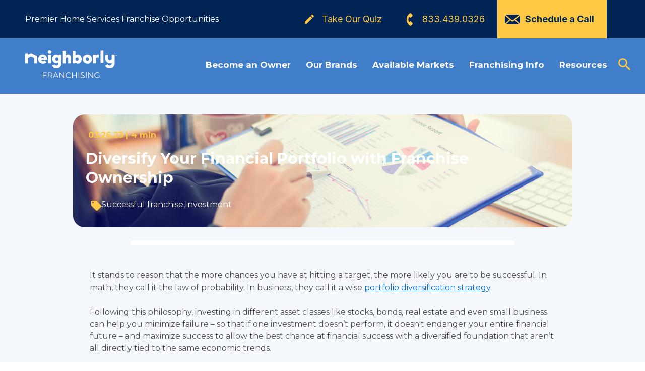

--- FILE ---
content_type: text/html; charset=UTF-8
request_url: https://franchise.neighborly.com/blog/business-portfolio-diversification
body_size: 14245
content:
<!doctype html><html lang="en-us"><head>
    <meta charset="utf-8">
    <title>Diversify Your Financial Portfolio with Franchise Ownership</title>
    <link rel="shortcut icon" href="https://franchise.neighborly.com/hubfs/Logos/favicon.png">
    <meta name="description" content="There are multiple reasons to consider a franchise business for diversifying your business portfolio. Discover the key benefits of franchise investments.
">
    
    
    
      
    
    
    
    <meta name="viewport" content="width=device-width, initial-scale=1">

    <script src="/hs/hsstatic/jquery-libs/static-1.1/jquery/jquery-1.7.1.js"></script>
<script>hsjQuery = window['jQuery'];</script>
    <meta property="og:description" content="There are multiple reasons to consider a franchise business for diversifying your business portfolio. Discover the key benefits of franchise investments.
">
    <meta property="og:title" content="Diversify Your Financial Portfolio with Franchise Ownership">
    <meta name="twitter:description" content="There are multiple reasons to consider a franchise business for diversifying your business portfolio. Discover the key benefits of franchise investments.
">
    <meta name="twitter:title" content="Diversify Your Financial Portfolio with Franchise Ownership">

    

    
  <script id="hs-search-input__valid-content-types" type="application/json">
    [
      
        "SITE_PAGE",
      
        "LANDING_PAGE",
      
        "BLOG_POST",
      
        "LISTING_PAGE",
      
        "KNOWLEDGE_ARTICLE",
      
        "HS_CASE_STUDY"
      
    ]
  </script>

    <style>
a.cta_button{-moz-box-sizing:content-box !important;-webkit-box-sizing:content-box !important;box-sizing:content-box !important;vertical-align:middle}.hs-breadcrumb-menu{list-style-type:none;margin:0px 0px 0px 0px;padding:0px 0px 0px 0px}.hs-breadcrumb-menu-item{float:left;padding:10px 0px 10px 10px}.hs-breadcrumb-menu-divider:before{content:'›';padding-left:10px}.hs-featured-image-link{border:0}.hs-featured-image{float:right;margin:0 0 20px 20px;max-width:50%}@media (max-width: 568px){.hs-featured-image{float:none;margin:0;width:100%;max-width:100%}}.hs-screen-reader-text{clip:rect(1px, 1px, 1px, 1px);height:1px;overflow:hidden;position:absolute !important;width:1px}
</style>

<link rel="stylesheet" href="https://franchise.neighborly.com/hubfs/hub_generated/template_assets/1/192008229701/1761584507997/template_main.min.css">
<link rel="stylesheet" href="https://franchise.neighborly.com/hubfs/hub_generated/template_assets/1/192008229692/1761584513219/template_blog.min.css">
<link rel="stylesheet" href="https://franchise.neighborly.com/hubfs/hub_generated/template_assets/1/192008229713/1761584509835/template_theme-overrides.min.css">
<link rel="stylesheet" href="https://franchise.neighborly.com/hubfs/hub_generated/module_assets/1/193539107706/1753945394795/module_site-search.min.css">
<link rel="stylesheet" href="https://franchise.neighborly.com/hubfs/hub_generated/module_assets/1/194024595273/1761577343983/module_blog-nameslip.min.css">
<link rel="stylesheet" href="https://franchise.neighborly.com/hubfs/hub_generated/module_assets/1/194031488344/1761568817789/module_blog-cta-cards.min.css">
<link rel="preload" as="style" href="https://48752163.fs1.hubspotusercontent-na1.net/hubfs/48752163/raw_assets/media-default-modules/master/582/js_client_assets/assets/TrackPlayAnalytics-Cm48oVxd.css">

<link rel="preload" as="style" href="https://48752163.fs1.hubspotusercontent-na1.net/hubfs/48752163/raw_assets/media-default-modules/master/582/js_client_assets/assets/Tooltip-DkS5dgLo.css">

<style>
  @font-face {
    font-family: "Montserrat";
    font-weight: 400;
    font-style: normal;
    font-display: swap;
    src: url("/_hcms/googlefonts/Montserrat/regular.woff2") format("woff2"), url("/_hcms/googlefonts/Montserrat/regular.woff") format("woff");
  }
  @font-face {
    font-family: "Montserrat";
    font-weight: 700;
    font-style: normal;
    font-display: swap;
    src: url("/_hcms/googlefonts/Montserrat/700.woff2") format("woff2"), url("/_hcms/googlefonts/Montserrat/700.woff") format("woff");
  }
  @font-face {
    font-family: "Montserrat";
    font-weight: 700;
    font-style: normal;
    font-display: swap;
    src: url("/_hcms/googlefonts/Montserrat/700.woff2") format("woff2"), url("/_hcms/googlefonts/Montserrat/700.woff") format("woff");
  }
  @font-face {
    font-family: "Inter";
    font-weight: 400;
    font-style: normal;
    font-display: swap;
    src: url("/_hcms/googlefonts/Inter/regular.woff2") format("woff2"), url("/_hcms/googlefonts/Inter/regular.woff") format("woff");
  }
  @font-face {
    font-family: "Inter";
    font-weight: 700;
    font-style: normal;
    font-display: swap;
    src: url("/_hcms/googlefonts/Inter/700.woff2") format("woff2"), url("/_hcms/googlefonts/Inter/700.woff") format("woff");
  }
</style>

    <script type="application/ld+json">
{
  "mainEntityOfPage" : {
    "@type" : "WebPage",
    "@id" : "https://franchise.neighborly.com/blog/business-portfolio-diversification"
  },
  "author" : {
    "name" : "Neighborly",
    "url" : "https://franchise.neighborly.com/blog/author/neighborly",
    "@type" : "Person"
  },
  "headline" : "Diversify Your Financial Portfolio with Franchise Ownership",
  "datePublished" : "2023-03-26T15:18:00.000Z",
  "dateModified" : "2023-04-26T16:03:21.434Z",
  "publisher" : {
    "name" : "Neighborly",
    "logo" : {
      "url" : "https://info.franchise.neighborly.com/hubfs/1.%20FDM/2.%20NBLY/Logos/logo.png",
      "@type" : "ImageObject"
    },
    "@type" : "Organization"
  },
  "@context" : "https://schema.org",
  "@type" : "BlogPosting",
  "image" : [ "https://info.franchise.neighborly.com/hubfs/financial%20portfolio%20%281%29.jpeg" ]
}
</script>


    
<!--  Added by GoogleAnalytics integration -->
<script>
var _hsp = window._hsp = window._hsp || [];
_hsp.push(['addPrivacyConsentListener', function(consent) { if (consent.allowed || (consent.categories && consent.categories.analytics)) {
  (function(i,s,o,g,r,a,m){i['GoogleAnalyticsObject']=r;i[r]=i[r]||function(){
  (i[r].q=i[r].q||[]).push(arguments)},i[r].l=1*new Date();a=s.createElement(o),
  m=s.getElementsByTagName(o)[0];a.async=1;a.src=g;m.parentNode.insertBefore(a,m)
})(window,document,'script','//www.google-analytics.com/analytics.js','ga');
  ga('create','UA-6993797-14','auto');
  ga('send','pageview');
}}]);
</script>

<!-- /Added by GoogleAnalytics integration -->

<!--  Added by GoogleAnalytics4 integration -->
<script>
var _hsp = window._hsp = window._hsp || [];
window.dataLayer = window.dataLayer || [];
function gtag(){dataLayer.push(arguments);}

var useGoogleConsentModeV2 = true;
var waitForUpdateMillis = 1000;


if (!window._hsGoogleConsentRunOnce) {
  window._hsGoogleConsentRunOnce = true;

  gtag('consent', 'default', {
    'ad_storage': 'denied',
    'analytics_storage': 'denied',
    'ad_user_data': 'denied',
    'ad_personalization': 'denied',
    'wait_for_update': waitForUpdateMillis
  });

  if (useGoogleConsentModeV2) {
    _hsp.push(['useGoogleConsentModeV2'])
  } else {
    _hsp.push(['addPrivacyConsentListener', function(consent){
      var hasAnalyticsConsent = consent && (consent.allowed || (consent.categories && consent.categories.analytics));
      var hasAdsConsent = consent && (consent.allowed || (consent.categories && consent.categories.advertisement));

      gtag('consent', 'update', {
        'ad_storage': hasAdsConsent ? 'granted' : 'denied',
        'analytics_storage': hasAnalyticsConsent ? 'granted' : 'denied',
        'ad_user_data': hasAdsConsent ? 'granted' : 'denied',
        'ad_personalization': hasAdsConsent ? 'granted' : 'denied'
      });
    }]);
  }
}

gtag('js', new Date());
gtag('set', 'developer_id.dZTQ1Zm', true);
gtag('config', 'G-295018462');
</script>
<script async src="https://www.googletagmanager.com/gtag/js?id=G-295018462"></script>

<!-- /Added by GoogleAnalytics4 integration -->

<!--  Added by GoogleTagManager integration -->
<script>
var _hsp = window._hsp = window._hsp || [];
window.dataLayer = window.dataLayer || [];
function gtag(){dataLayer.push(arguments);}

var useGoogleConsentModeV2 = true;
var waitForUpdateMillis = 1000;



var hsLoadGtm = function loadGtm() {
    if(window._hsGtmLoadOnce) {
      return;
    }

    if (useGoogleConsentModeV2) {

      gtag('set','developer_id.dZTQ1Zm',true);

      gtag('consent', 'default', {
      'ad_storage': 'denied',
      'analytics_storage': 'denied',
      'ad_user_data': 'denied',
      'ad_personalization': 'denied',
      'wait_for_update': waitForUpdateMillis
      });

      _hsp.push(['useGoogleConsentModeV2'])
    }

    (function(w,d,s,l,i){w[l]=w[l]||[];w[l].push({'gtm.start':
    new Date().getTime(),event:'gtm.js'});var f=d.getElementsByTagName(s)[0],
    j=d.createElement(s),dl=l!='dataLayer'?'&l='+l:'';j.async=true;j.src=
    'https://www.googletagmanager.com/gtm.js?id='+i+dl;f.parentNode.insertBefore(j,f);
    })(window,document,'script','dataLayer','GTM-P43JHTT');

    window._hsGtmLoadOnce = true;
};

_hsp.push(['addPrivacyConsentListener', function(consent){
  if(consent.allowed || (consent.categories && consent.categories.analytics)){
    hsLoadGtm();
  }
}]);

</script>

<!-- /Added by GoogleTagManager integration -->



<meta property="og:image" content="https://franchise.neighborly.com/hubfs/financial%20portfolio%20(1).jpeg">
<meta property="og:image:width" content="1800">
<meta property="og:image:height" content="1200">
<meta property="og:image:alt" content="financial portfolio">
<meta name="twitter:image" content="https://franchise.neighborly.com/hubfs/financial%20portfolio%20(1).jpeg">
<meta name="twitter:image:alt" content="financial portfolio">

<meta property="og:url" content="https://franchise.neighborly.com/blog/business-portfolio-diversification">
<meta name="twitter:card" content="summary_large_image">

<link rel="canonical" href="https://franchise.neighborly.com/blog/business-portfolio-diversification">

<meta property="og:type" content="article">
<link rel="alternate" type="application/rss+xml" href="https://franchise.neighborly.com/blog/rss.xml">
<meta name="twitter:domain" content="franchise.neighborly.com">

<meta http-equiv="content-language" content="en-us">






  <meta name="generator" content="HubSpot"></head>
  <body>
<!--  Added by GoogleTagManager integration -->
<noscript><iframe src="https://www.googletagmanager.com/ns.html?id=GTM-P43JHTT" height="0" width="0" style="display:none;visibility:hidden"></iframe></noscript>

<!-- /Added by GoogleTagManager integration -->

    <div class="body-wrapper   hs-content-id-107855590940 hs-blog-post hs-blog-id-3954015342">
      
        <div data-global-resource-path="nbly-revamp/templates/partials/header-new.html"><header class="nbr header">
  <div class="header__cta">
     <div class="header__cta-wrapper">
  <div class="header__cta-description">
    <p>Premier Home Services Franchise Opportunities</p>
  </div>
  <ul class="header__ctas">
    
        
        
    
         
        <li> 
          <a href="https://franchise.neighborly.com/franchise-quiz/start" class="t-btn">
          <figure>
            <svg xmlns="http://www.w3.org/2000/svg" width="18" height="18" viewbox="0 0 18 18" fill="none">        <path d="M17.71 4.0425C18.1 3.6525 18.1 3.0025 17.71 2.6325L15.37 0.2925C15 -0.0975 14.35 -0.0975 13.96 0.2925L12.12 2.1225L15.87 5.8725M0 14.2525V18.0025H3.75L14.81 6.9325L11.06 3.1825L0 14.2525Z" fill="#FFC845" />        </svg>
          </figure>
           <span>Take Our Quiz</span>
          </a>
        </li>
      
    
        
        
        
        
    
         
        <li> 
          <a href="tel:+18334390326" class="t-btn">
          <figure>
            <svg xmlns="http://www.w3.org/2000/svg" width="12" height="25" viewbox="0 0 12 25" fill="none">        <path fill-rule="evenodd" clip-rule="evenodd" d="M6.4837 24.6256C2.63691 22.2936 0 17.7228 0 12.4681C0 7.27545 2.57487 2.76691 6.35961 0.403809C7.07313 -0.186966 8.12789 -0.124779 8.74834 0.559276L11.4473 3.63752C12.0677 4.35267 12.0057 5.40985 11.2922 6.03172L8.46914 8.55029C7.75562 9.17215 6.66984 9.10997 6.08041 8.39482L4.99462 7.18217C4.0019 8.70575 3.4435 10.5092 3.4435 12.4681C3.4435 14.4269 4.0019 16.2304 4.99462 17.7539L6.29756 16.4791C6.98006 15.8261 8.06585 15.8572 8.6863 16.5413L11.5093 19.5263C12.1608 20.1792 12.1298 21.2675 11.4473 21.9205L8.71732 24.5323C8.09687 25.1231 7.13517 25.1542 6.4837 24.6256Z" fill="#FFC845" />        </svg>
          </figure>
           <span>833.439.0326</span>
          </a>
        </li>
      
    
        
        
    
      
        <li> 
          <a href="https://franchise.neighborly.com/schedule-a-call" class="t-btn t-btn--yellow">
          <figure>
            <svg xmlns="http://www.w3.org/2000/svg" width="30" height="19" viewbox="0 0 30 19" fill="none">        <g clip-path="url(#clip0_13_562)">          <path d="M2.19495 -0.000244141C1.91248 -0.000244141 1.64226 0.0519695 1.39464 0.148176L14.2568 11.0413C14.7207 11.4336 15.3032 11.4332 15.7659 11.0413L28.6052 0.148176C28.3576 0.0519695 28.0873 -0.000244141 27.8049 -0.000244141H2.19495ZM0.0226831 1.87236C0.00768308 1.97584 0 2.08435 0 2.19207V16.8075C0 17.1148 0.0581714 17.4103 0.171514 17.6753L9.10067 9.54547L0.0226831 1.87236ZM29.9771 1.87236L20.9222 9.53407L29.8285 17.6753C29.9418 17.4103 30 17.1148 30 16.8075V2.19207C30 2.08435 29.9918 1.97584 29.9771 1.87236ZM19.2416 10.9613L17.1836 12.7083C15.9358 13.7657 14.0868 13.7638 12.8391 12.7083L10.7926 10.9727L1.98916 18.9884C2.05596 18.9943 2.12654 18.9998 2.19495 18.9998H27.8049C27.8771 18.9998 27.9517 18.995 28.0221 18.9884L19.2416 10.9613Z" fill="#002554" />        </g>        <defs>          <clippath id="clip0_13_562">            <rect width="30" height="19" fill="white" />          </clippath>        </defs>        </svg>
          </figure>
           <span>Schedule a Call</span>
          </a>
        </li>
      
    
  </ul>
</div>
  </div>
  <div class="header__main">
     <div class="header__main-wrapper">
       <button class="header__main-burger jsHamburger"><span>burger bun </span><span>burger patty </span><span>burger bun </span></button>
       <div class="header__main-logo"> 
    <a href="/" title="Neighborly">
      
        
        
          
        
         
        <img src="https://franchise.neighborly.com/hubfs/Revamp/Logo/neighborly-logo-white.svg" alt="neighborly-logo-white" loading="eager" width="182" height="59" style="max-width: 100%; height: auto;">
      
    </a>
  </div>
  <nav>
    
    
    <ul class="header__main-menu-links">
      
        
        
      
        
        
          <li class="main-link">
            
              Become an Owner
            
            
            
              <ul class="sub-menu">
                
                  <li class="sub-menu__link">
                    
                      <a href="https://franchise.neighborly.com/the-investment">What's the Cost</a>
                    
                    
                    
                  </li>
                
                  <li class="sub-menu__link">
                    
                      <a href="https://franchise.neighborly.com/next-steps">Steps to Ownership</a>
                    
                    
                    
                  </li>
                
                  <li class="sub-menu__link">
                    
                      <a href="https://franchise.neighborly.com/the-neighborly-benefits">Why Work with Neighborly</a>
                    
                    
                    
                  </li>
                
                  <li class="sub-menu__link">
                    
                      <a href="https://franchise.neighborly.com/the-neighborly-benefits/veteran-support">Veteran Support</a>
                    
                    
                    
                  </li>
                
                  <li class="sub-menu__link">
                    
                      <a href="https://franchise.neighborly.com/how-this-works/franchising-faq">FAQs</a>
                    
                    
                    
                  </li>
                
                  <li class="sub-menu__link">
                    
                      <a href="https://franchise.neighborly.com/about-neighborly">About Us</a>
                    
                    
                    
                  </li>
                
                  <li class="sub-menu__link">
                    
                      <a href="https://franchise.neighborly.com/contact">Contact Us</a>
                    
                    
                    
                  </li>
                
                  
                  
                  
               </ul>
            
          </li>
        
      
        
          
        
        
      
        
        
      
        
        
      
        
        
      
        
        
      
        
        
      
        
        
      
        
        
          <li class="main-link">
            
              Our Brands
            
            
            
              <ul class="sub-menu">
                
                  <li class="sub-menu__link">
                    
                      <a href="https://franchise.neighborly.com/aire-serv">Aire Serv</a>
                    
                    
                    
                  </li>
                
                  <li class="sub-menu__link">
                    
                      <a href="https://franchise.neighborly.com/dryer-vent-wizard">Dryer Vent Wizard</a>
                    
                    
                    
                  </li>
                
                  <li class="sub-menu__link">
                    
                      <a href="https://franchise.neighborly.com/five-star-painting">Five Star Painting</a>
                    
                    
                    
                  </li>
                
                  <li class="sub-menu__link">
                    
                      <a href="https://franchise.neighborly.com/glass-doctor"> Glass Doctor</a>
                    
                    
                    
                  </li>
                
                  <li class="sub-menu__link">
                    
                      <a href="https://franchise.neighborly.com/house-master">HouseMaster Home Inspections</a>
                    
                    
                    
                  </li>
                
                  <li class="sub-menu__link">
                    
                      <a href="https://franchise.neighborly.com/junk-king">Junk King</a>
                    
                    
                    
                  </li>
                
                  <li class="sub-menu__link">
                    
                      <a href="https://franchise.neighborly.com/lawn-pride">Lawn Pride</a>
                    
                    
                    
                  </li>
                
                  <li class="sub-menu__link">
                    
                      <a href="https://franchise.neighborly.com/molly-maid">Molly Maid</a>
                    
                    
                    
                  </li>
                
                  <li class="sub-menu__link">
                    
                      <a href="https://franchise.neighborly.com/mosquito-joe">Mosquito Joe</a>
                    
                    
                    
                  </li>
                
                  <li class="sub-menu__link">
                    
                      <a href="https://franchise.neighborly.com/mr-appliance">Mr. Appliance</a>
                    
                    
                    
                  </li>
                
                  <li class="sub-menu__link">
                    
                      <a href="https://franchise.neighborly.com/mr-electric">Mr. Electric</a>
                    
                    
                    
                  </li>
                
                  <li class="sub-menu__link">
                    
                      <a href="https://franchise.neighborly.com/mr-handyman">Mr. Handyman</a>
                    
                    
                    
                  </li>
                
                  <li class="sub-menu__link">
                    
                      <a href="https://franchise.neighborly.com/mr-rooter">Mr. Rooter Plumbing</a>
                    
                    
                    
                  </li>
                
                  <li class="sub-menu__link">
                    
                      <a href="https://franchise.neighborly.com/precision-door">Precision Garage Door Service</a>
                    
                    
                    
                  </li>
                
                  <li class="sub-menu__link">
                    
                      <a href="https://franchise.neighborly.com/rainbow-international-restoration">Rainbow Restoration</a>
                    
                    
                    
                  </li>
                
                  <li class="sub-menu__link">
                    
                      <a href="https://franchise.neighborly.com/real-property-management">Real Property Management</a>
                    
                    
                    
                  </li>
                
                  <li class="sub-menu__link">
                    
                      <a href="https://franchise.neighborly.com/shelf-genie">ShelfGenie </a>
                    
                    
                    
                  </li>
                
                  <li class="sub-menu__link">
                    
                      <a href="https://franchise.neighborly.com/grounds-guys">The Grounds Guys</a>
                    
                    
                    
                  </li>
                
                  <li class="sub-menu__link">
                    
                      <a href="https://franchise.neighborly.com/window-genie">Window Genie</a>
                    
                    
                    
                  </li>
                
                  
                  
                    <div class="header-quiz-cta">
                      <article> 
                        <h2>Which Brand Is Best for You?</h2>
<p>Find Out in Just 5 minutes!</p>
                      </article><a class="l-btn-outline" href="https://franchise.neighborly.com/franchise-quiz/start">Take Our Quiz</a>
                    </div>
                    
                  
                  
               </ul>
            
          </li>
        
      
        
        
      
        
        
      
        
        
      
        
        
      
        
        
      
        
        
      
        
        
      
        
        
      
        
        
      
        
        
      
        
        
      
        
        
      
        
        
      
        
        
      
        
        
      
        
        
      
        
        
      
        
        
      
        
        
      
        
        
          <li class="main-link">
            
              <a href="https://franchise.neighborly.com/map">Available Markets</a>
            
            
            
          </li>
        
      
        
        
          <li class="main-link">
            
              Franchising Info
            
            
            
              <ul class="sub-menu">
                
                  <li class="sub-menu__link">
                    
                      <a href="https://franchise.neighborly.com/how-this-works/franchise-ownership-guide">Franchising 101</a>
                    
                    
                    
                  </li>
                
                  <li class="sub-menu__link">
                    
                      <a href="https://franchise.neighborly.com/how-this-works/franchising-statistics">Franchising Stats</a>
                    
                    
                    
                  </li>
                
                  <li class="sub-menu__link">
                    
                      <a href="https://franchise.neighborly.com/how-this-works/ways-to-own">Ways to Own</a>
                    
                    
                    
                  </li>
                
                  
                  
                  
               </ul>
            
          </li>
        
      
        
        
      
        
        
      
        
        
      
        
        
          <li class="main-link">
            
              Resources
            
            
            
              <ul class="sub-menu">
                
                  <li class="sub-menu__link">
                    
                      <a href="https://franchise.neighborly.com/blog">Blog</a>
                    
                    
                    
                  </li>
                
                  <li class="sub-menu__link">
                    
                      <a href="https://franchise.neighborly.com/resource-library">Resource Library</a>
                    
                    
                    
                  </li>
                
                  
                  
                  
               </ul>
            
          </li>
        
      
        
        
      
        
        
      
    </ul>
    <a class="header__main-menu-cta" href="https://franchise.neighborly.com/schedule-a-call">Schedule a call</a>
  </nav>
       <div class="search-wrapper">
         <button class="header__main-search">
           <svg xmlns="http://www.w3.org/2000/svg" width="24" height="24" fill="none"><path fill="#FFC845" d="M8.914 0a8.914 8.914 0 0 1 8.915 8.914c0 2.208-.81 4.238-2.14 5.801l.37.37h1.084L24 21.944 21.943 24l-6.857-6.857v-1.084l-.37-.37a8.935 8.935 0 0 1-5.802 2.14A8.914 8.914 0 0 1 8.914 0Zm0 2.743a6.146 6.146 0 0 0-6.171 6.171 6.146 6.146 0 0 0 6.171 6.172 6.146 6.146 0 0 0 6.172-6.172 6.146 6.146 0 0 0-6.172-6.171Z" /></svg>
         </button>
         




  








<div class="hs-search-field">

    <div class="hs-search-field__bar">
      <form data-hs-do-not-collect="true" action="/hs-search-results">
        
          <label for="term">Search</label>
        
        <input type="text" class="hs-search-field__input" name="term" autocomplete="off" aria-label="Search" placeholder="Search Neighborly website">

        
          
            <input type="hidden" name="type" value="SITE_PAGE">
          
        
          
        
          
            <input type="hidden" name="type" value="BLOG_POST">
          
        
          
        
          
        
          
        

        
          <button aria-label="Search">Search</button>
        
      </form>
    </div>
    <ul class="hs-search-field__suggestions"></ul>
</div>
       </div>
    </div>
  </div>
</header></div>
      

      

      <main id="main-content" class="body-container-wrapper">
        
<div class="body-container body-container--blog-post">
  
  
  <div class="nbr blog-frame">
    <div class="blog-frame__body">
      <div id="hs_cos_wrapper_blog_nameslip" class="hs_cos_wrapper hs_cos_wrapper_widget hs_cos_wrapper_type_module" style="" data-hs-cos-general-type="widget" data-hs-cos-type="module"><div class="nbr blog-nameslip" style="--blog-nameslip-bg: url('https://franchise.neighborly.com/hubfs/financial%20portfolio%20%281%29.jpeg');">
  <div class="blog-nameslip__meta"> 
    <time class="blog-nameslip__date" datetime="2023-03-26">03.26.23 | </time>
    <span class="blog-nameslip__read-time">4 min</span>
  </div>
  <h1><span id="hs_cos_wrapper_name" class="hs_cos_wrapper hs_cos_wrapper_meta_field hs_cos_wrapper_type_text" data-hs-cos-general-type="meta_field">Diversify Your Financial Portfolio with Franchise Ownership</span></h1>

  
  <div class="blog-nameslip__tags-wrapper">
    <figure>
      <svg xmlns="http://www.w3.org/2000/svg" width="20" height="20" viewbox="0 0 20 20" fill="none">
        <path d="M3.5 5C3.10218 5 2.72064 4.84196 2.43934 4.56066C2.15804 4.27936 2 3.89782 2 3.5C2 3.10218 2.15804 2.72064 2.43934 2.43934C2.72064 2.15804 3.10218 2 3.5 2C3.89782 2 4.27936 2.15804 4.56066 2.43934C4.84196 2.72064 5 3.10218 5 3.5C5 3.89782 4.84196 4.27936 4.56066 4.56066C4.27936 4.84196 3.89782 5 3.5 5ZM19.41 9.58L10.41 0.58C10.05 0.22 9.55 0 9 0H2C0.89 0 0 0.89 0 2V9C0 9.55 0.22 10.05 0.59 10.41L9.58 19.41C9.95 19.77 10.45 20 11 20C11.55 20 12.05 19.77 12.41 19.41L19.41 12.41C19.78 12.05 20 11.55 20 11C20 10.44 19.77 9.94 19.41 9.58Z" fill="#FFC845" />
      </svg>
    </figure>
    <ul class="blog-nameslip__tags">
      
      <li class="blog-nameslip__tag"> <a href="https://franchise.neighborly.com/blog/topic/successful-franchise">Successful franchise</a>,</li>
      
      <li class="blog-nameslip__tag"> <a href="https://franchise.neighborly.com/blog/topic/investment">Investment</a></li>
      
    </ul>
  </div>
  
</div></div>
      
      <div class="blog_narration">
        <div id="hs_cos_wrapper_blog_post_audio" class="hs_cos_wrapper hs_cos_wrapper_widget hs_cos_wrapper_type_module" style="" data-hs-cos-general-type="widget" data-hs-cos-type="module"><link rel="stylesheet" href="https://48752163.fs1.hubspotusercontent-na1.net/hubfs/48752163/raw_assets/media-default-modules/master/582/js_client_assets/assets/TrackPlayAnalytics-Cm48oVxd.css">
<link rel="stylesheet" href="https://48752163.fs1.hubspotusercontent-na1.net/hubfs/48752163/raw_assets/media-default-modules/master/582/js_client_assets/assets/Tooltip-DkS5dgLo.css">

    <script type="text/javascript">
      window.__hsEnvConfig = {"hsDeployed":true,"hsEnv":"prod","hsJSRGates":["CMS:JSRenderer:SeparateIslandRenderOption","CMS:JSRenderer:CompressResponse","CMS:JSRenderer:MinifyCSS","CMS:JSRenderer:GetServerSideProps","CMS:JSRenderer:LocalProxySchemaVersion1","CMS:JSRenderer:SharedDeps"],"hublet":"na1","portalID":2098654};
      window.__hsServerPageUrl = "https:\u002F\u002Ffranchise.neighborly.com\u002Fblog\u002Fbusiness-portfolio-diversification";
      window.__hsBasePath = "\u002Fblog\u002Fbusiness-portfolio-diversification";
    </script>
      </div>
      </div>
      
      <article class="blog_body">
        <span id="hs_cos_wrapper_post_body" class="hs_cos_wrapper hs_cos_wrapper_meta_field hs_cos_wrapper_type_rich_text" style="" data-hs-cos-general-type="meta_field" data-hs-cos-type="rich_text"><p>It stands to reason that the more chances you have at hitting a target, the more likely you are to be successful. In math, they call it the law of probability. In business, they call it a wise <a href="https://bstrategyhub.com/what-is-a-diversification-strategy-its-types-and-why-is-it-important/" rel="noopener" target="_blank">portfolio diversification strategy</a>.&nbsp;</p>
<!--more-->
<p>Following this philosophy, investing in different asset classes like stocks, bonds, real estate and even small business can help you minimize failure – so that if one investment doesn’t perform, it doesn't endanger your entire financial future – and maximize success to allow the best chance at financial success with a diversified foundation that aren’t all directly tied to the same economic trends.&nbsp;</p>
<h2>&nbsp;</h2>
<h2>What is a Financial Portfolio?&nbsp;</h2>
<p>As its name suggests, a financial portfolio for a business professional is a collection of stocks, bonds, and cash, along with business holdings and assets like real estate, vehicles, or art. To create a financial portfolio, it’s important to identify your long-term goals and regularly monitor and update your portfolio as you go.&nbsp;</p>
<p>A strong financial portfolio will usually have a wide range of investments with a variety of risk levels. This is called portfolio diversification and can protect your assets and reduce long-term risk over time.&nbsp;&nbsp;</p>
<h2>&nbsp;</h2>
<h2>What is Portfolio Diversification?&nbsp;</h2>
<p>Portfolio diversification is an investment strategy that allocates investments across various financial instruments, industries, and other categories, patterned after the sage advice of not putting “all your eggs in one basket.” By diversifying your holdings of various investments to include your <a href="/benefits-of-owning-a-small-business" rel="noopener" target="_blank">own small business</a>, you run a better chance of <a href="https://info.franchise.neighborly.com/financing-a-franchise-101" rel="noopener" target="_blank">financial success</a> than if you place all your holdings in the same assets or industries.&nbsp;</p>
<p>The first advantage of this strategy is that it <span style="font-weight: bold;">maximizes your return</span> as you have multiple businesses in different sectors, with different partners, featuring different products and services, and pursuing different customers.&nbsp;&nbsp;</p>
<p>The second advantage of portfolio diversification is that it <span style="font-weight: bold;">minimizes risk</span>. Three shots at a goal give you a better chance than one or two, right? Diversification allows you a better chance to remain profitable during industry ups and downs as the economy and consumer demands fluctuate.&nbsp;</p>
<p>The importance of diversification can’t be overstated. For example, legendary investor Warren Buffet with his holding company Berkshire Hathaway is famous for his approach to investment portfolio diversification. If you look at the businesses Buffet invests in, notice the range of industries from construction to finance to food and beverage to electronics to banking. The challenge is learning <a href="https://online.hbs.edu/blog/post/how-to-diversify-your-portfolio" rel="noopener" target="_blank">how to diversify your portfolio</a> and knowing what holdings and industries to pursue in creating the best mix of businesses for optimum return.&nbsp;</p>
<h2>&nbsp;</h2>
<h2>What are the Advantages of Diversifying with Franchise Ownership?&nbsp;</h2>
<p>There are multiple reasons for <a href="https://learn.franchise.neighborly.com/franchise-ownership-guide" rel="noopener">considering a franchise business</a> in your portfolio building and diversification. It has a different risk profile than other investments, and you can have more direct control over its performance. Franchises also offer enhanced operational freedom and can be easier to launch than most start-up businesses. Here are some <a href="/advantages-of-a-franchise-2023" rel="noopener" target="_blank">key benefits</a>:&nbsp;</p>
<ul>
<li aria-level="1"><span style="font-weight: bold;">Recession Resilient.</span> Service-based franchises are often considered to be <a href="/recession-resilient-franchises" rel="noopener" target="_blank">recession resilient</a>. Since many franchise opportunities include <a href="https://blog.franchise.neighborly.com/why-the-home-services-industry-remains-recession-resilient">home services</a>, they are still often required even in an economic crisis. People will always need their heating and air conditioning system operating, their home appliances repaired, and their pipes running smoothly.<br>&nbsp;</li>
<li aria-level="1"><a href="/workplace-trends" rel="noopener" target="_blank" style="font-weight: bold;">Flexibility</a><span style="font-weight: bold;">.</span> Whether you’re looking to focus on your <a href="https://blog.franchise.neighborly.com/balancing-work-and-family">work-life balance</a> or spend more time and attention on another business within your portfolio, franchising allows you to decide when, where, and how you work. It also allows you to be as involved as you want in day-to-day business operations, whether you assume a full-on or semi-absentee approach.&nbsp;<br><br></li>
<li aria-level="1"><span style="font-weight: bold;">Start-Up Ease.</span> One of the best advantages of investing in a franchise is its name recognition and customer familiarity. Not only is there a proven business model already in place, but you begin your business while skipping some of the time-consuming and risky research, development and start-up phase. Many franchises also have <a href="https://blog.franchise.neighborly.com/low-cost-franchise-opportunities-2023">low-cost opportunities</a> available.&nbsp;</li>
</ul>
<h2>&nbsp;</h2>
<h2>Neighborly® Can Help&nbsp;</h2>
<p>As the world’s largest home services company, Neighborly® is here to help you find the franchising investment that best suits you. With 19 different options in the United States alone, you can explore the possibilities and discover the opportunity that best fits your needs. Along with your variety of options, with Neighborly you also get access to an established business model, training, and marketing and operational support, to help you build and grow your business with confidence.&nbsp;&nbsp;</p>
<p>Download our <a href="https://info.neighborlybrands.com/franchising-a-path-to-your-future-a?__hstc=263971859.25d2415a829421d91b1f996febcff299.1646924944073.1670203166024.1670208204621.84&amp;__hssc=263971859.2.1670208204621&amp;__hsfp=2410280112&amp;hsCtaTracking=d19e3219-7f06-42d2-b5fc-63ad6875164f%7C40aa81c3-bfb2-4615-b27f-ebb582bc93a3" rel="noopener" target="_blank">Franchising: A Path to Your Future</a> to learn more about franchise investments and see if one is right for you. You can also <a href="https://franchise.neighborly.com/contact?_ga=2.58839661.1151832999.1679665288-109140973.1664807935" rel="noopener" target="_blank">contact us</a> to learn more today!&nbsp;</p>
<p>&nbsp;</p>
<p>&nbsp;</p>
<p>&nbsp;</p></span>
      </article>
      
      
         
    </div>
    <div class="blog-frame__sidebar">
      <div class="nbr blog-cta-cards">
  <div class="blog-cta-card">
    
      
        
        
          
        
         
        <figure>
          <img src="https://franchise.neighborly.com/hubfs/Icon%20Light%20Blue.svg" alt="Icon Light Blue" loading="lazy" width="66" height="51" style="max-width: 100%; height: auto;">
        </figure>
      
    
    <article> 
      <h2>Which Franchise Brand is Right for You?</h2>
      <p>Whether you want to achieve your professional goals by starting your first business, or have the flexibility to be your own boss, Neighborly<sup>®</sup> is ready to help you build a legacy in the home services industry.</p>
    </article><a class="l-btn" href="https://franchise.neighborly.com/franchise-quiz/start">Take Our Short Quiz</a>
  </div>
  <div class="blog-cta-card blog-cta-card--secondary">
    
      
        
        
          
        
         
        <figure>
          <img src="https://franchise.neighborly.com/hubfs/Icon%20Light%20Blue%20(1).svg" alt="Icon Light Blue (1)" loading="lazy" width="66" height="51" style="max-width: 100%; height: auto;">
        </figure>
      
    
    <article> 
      <h2><span>Subscribe</span> <span>to our Blog</span></h2>
      <p>Get everything from franchising basics to detailed how-tos and industry news. <strong>Stay inspired and subscribe!</strong></p>
    </article>
    <div class="blog-cta-card__form">
      <h3 id="hs_cos_wrapper_form_63847483_title" class="hs_cos_wrapper form-title" data-hs-cos-general-type="widget_field" data-hs-cos-type="text"></h3>

<div id="hs_form_target_form_63847483"></div>










    </div>
  </div>
</div>
    </div>
  </div>
  
  

  
  
   
  <div class="recent-blogs-wrapper">
    <h2>Related blogs</h2>
    <div id="related-blog-posts-2360871762485695189">
</div>
<script type="text/javascript">
  const xhttp_2360871762485695189 = new XMLHttpRequest();
  xhttp_2360871762485695189.open("GET", '/_hcms/related-blog-posts-callback?blogPostId=107855590940&blogId=3954015342&targetBlogPostIds=107855590940&macro=default&limit=3&templatePath=nbly-revamp%2Ftemplates%2Fblog-post.html&contentId=107855590940&requestPath=%2Fblog%2Fbusiness-portfolio-diversification&hs-expires=1794009600&hs-version=1&hs-signature=AM6Wq0bY5Zz2uotfCbwJwzBAk1nemtSMDw');
  xhttp_2360871762485695189.onreadystatechange = function() {
    if (this.readyState == XMLHttpRequest.DONE) {
      if (this.status == 200) {
        var id = setInterval(function() {
          var formattingFunction = blog_post_formatter;
          if (formattingFunction !== undefined) {
            clearTimeout(id);
            document.getElementById('related-blog-posts-2360871762485695189').outerHTML = formattingFunction(JSON.parse(xhttp_2360871762485695189.responseText));
          }
        }, 50);

        setTimeout(function() {
          clearTimeout(id);
        }, 10000);
      } else {
        console.error('Error: ', this.statusText);
      }
    }
  };
  xhttp_2360871762485695189.send();
</script>

  </div>

<script>
  var blog_post_formatter = function(blogposts) {
    
  var formatted = '<div class="related-blog-list">';
  for (var i = 0; i < blogposts.length; i++) {
    var blogpost = blogposts[i];
    formatted += '<div class="related-blog-item">';
      formatted += `<a class="related-blog-title" href="${blogpost.url}"></a>`;
      formatted += '<figure>';
        if (blogpost.featuredImage) {
          formatted += `<img src="${blogpost.featuredImage}" alt="${blogpost.featuredImageAltText}">`;
        } else {
          formatted += '<img src="https://info.franchise.neighborly.com/hubfs/Revamp/Related%20blogs/logo-placeholder.jpg" alt="Neighborly">';
        }
      formatted += '</figure>';
      formatted += '<article>';
        if( blogpost.blogAuthor.fullName || blogpost.publishDate || blogpost.postBody) {
          formatted += '<div class="hs-related-blog-byline">';
            if (blogpost.blogAuthor) formatted +=  `by <span class="related-blog-author">${blogpost.blogAuthor.fullName}</span>`;
            if (blogpost.publishDate) formatted += ` | <span class="related-blog-date">${new Date(blogpost.publishDate).toLocaleDateString('en-US').replace(/\//g, '.')}</span>`;
            if (blogpost.postBody) formatted += ` | <span>${Math.ceil(blogpost.postBody.trim().split(/\s+/).filter(Boolean).length/183)} min</span>`;
          formatted += '</div>';
        }
        if (blogpost.name) formatted += `<p>${blogpost.name}</p>`;
      formatted += '</article>';
    formatted += '</div>';
  }
  formatted += '</div>';
  return formatted;
}
</script>
  
</div>

      </main>

      
        <div data-global-resource-path="nbly-revamp/templates/partials/footer.html"><footer class="nbr footer">
  <div class="footer__contact" style="--background-color: #002554; --text-color: #FFFFFF;">
  <div class="container"> 
    <hgroup> 
      <h2>We're Here for You. Contact Us.</h2>
<p>Being a franchise owner means being available for your customers. We do the same for you.</p>
    </hgroup>
    <ul class="footer__contact-links"> 
      
        <li>
          
            <a href="tel:+18334390326" title="Call us">
              <figure> 
                
                  
                  
                    
                  
                   
                  <img src="https://franchise.neighborly.com/hubfs/Revamp/Footer/phone.svg" alt="phone" loading="lazy" width="23" height="48" style="max-width: 100%; height: auto;">
                
              </figure>
              <span>833.439.0326</span>
             </a>
          
          
      </li>
      
        <li>
          
            <a href="#" onclick="event.preventDefault(); if(window.HubSpotConversations &amp;&amp; window.HubSpotConversations.widget){ window.HubSpotConversations.widget.open(); } else { window.hsConversationsOnReady = window.hsConversationsOnReady || []; window.hsConversationsOnReady.push(function(){ window.HubSpotConversations.widget.open(); }); } return false;" title="Chat with us">
              <figure> 
                
                  
                  
                    
                  
                   
                  <img src="https://franchise.neighborly.com/hubfs/Revamp/Footer/chat.svg" alt="chat" loading="lazy" width="44" height="44" style="max-width: 100%; height: auto;">
                
              </figure>
              <span>Chat Now</span>
          </a>
          
          
      </li>
      
        <li>
          
            <a href="https://franchise.neighborly.com/contact" title="Send us an email">
              <figure> 
                
                  
                  
                   
                  <img src="https://franchise.neighborly.com/hubfs/Revamp/Footer/email.svg" alt="email" loading="lazy" width="48" height="30">
                
              </figure>
              <span>Contact us</span>
             </a>
          
          
      </li>
      
        <li>
          
            <a href="https://franchise.neighborly.com/schedule-a-call" title="Schedule a call with us">
              <figure> 
                
                  
                  
                   
                  <img src="https://franchise.neighborly.com/hubfs/Revamp/Footer/calendar.svg" alt="calendar" loading="lazy" width="41" height="46">
                
              </figure>
              <span>Schedule call</span>
             </a>
          
          
      </li>
      
    </ul>
  </div>
</div>
  <div class="footer__main"> 
    <div class="container"> 
      <div class="footer__main-wrapper">
        <div class="footer__top">
          <div class="footer__social">
            <figure class="footer__social-logo"> 
              
                
                
                  
                
                 
                <img src="https://franchise.neighborly.com/hubfs/Revamp/Footer/neighborly-logo.svg" alt="neighborly-logo" loading="lazy" width="244" height="49" style="max-width: 100%; height: auto;">
              
            </figure>
            <ul class="footer__social-links"> 
              
                <li>
                  <a href="https://www.linkedin.com/company/neighborly" title="Visit LinkedIn profile" target="_blank">
                    <svg xmlns="http://www.w3.org/2000/svg" width="29" height="29" viewbox="0 0 29 29" fill="none">                <g clip-path="url(#clip0_2316_325)">                  <path d="M6.75045 9.33008H0.928649C0.670268 9.33008 0.460907 9.53953 0.460907 9.79782V28.5008C0.460907 28.7591 0.670268 28.9685 0.928649 28.9685H6.75045C7.00883 28.9685 7.21819 28.7591 7.21819 28.5008V9.79782C7.21819 9.53953 7.00883 9.33008 6.75045 9.33008Z" fill="#002554" />                  <path d="M3.84166 0.0322266C1.72335 0.0322266 0 1.7537 0 3.86967C0 5.98658 1.72335 7.70871 3.84166 7.70871C5.95828 7.70871 7.68023 5.98649 7.68023 3.86967C7.68032 1.7537 5.95828 0.0322266 3.84166 0.0322266Z" fill="#002554" />                  <path d="M21.5586 8.86523C19.2204 8.86523 17.4919 9.87041 16.4435 11.0125V9.79782C16.4435 9.53953 16.2341 9.33008 15.9757 9.33008H10.4003C10.1419 9.33008 9.93259 9.53953 9.93259 9.79782V28.5008C9.93259 28.7591 10.1419 28.9685 10.4003 28.9685H16.2094C16.4678 28.9685 16.6771 28.7591 16.6771 28.5008V19.2471C16.6771 16.1289 17.5241 14.9141 19.6978 14.9141C22.0652 14.9141 22.2533 16.8616 22.2533 19.4076V28.5009C22.2533 28.7592 22.4626 28.9686 22.721 28.9686H28.5323C28.7906 28.9686 29 28.7592 29 28.5009V18.242C29 13.6052 28.1159 8.86523 21.5586 8.86523Z" fill="#002554" />                </g>                <defs>                  <clippath id="clip0_2316_325">                    <rect width="29" height="29" fill="white" />                  </clippath>                </defs>                </svg>
                  </a>
                </li>
              
                <li>
                  <a href="https://www.youtube.com/@Neighborlybrands" title="Visit YouTube profile" target="_blank">
                    <svg xmlns="http://www.w3.org/2000/svg" width="29" height="21" viewbox="0 0 29 21" fill="none">                <path d="M28.1542 4.82116C28.1542 4.57949 27.7917 2.64616 26.9458 1.80033C25.8583 0.591992 24.65 0.471159 24.0458 0.471159H23.925C20.1792 0.229492 14.6208 0.229492 14.5 0.229492C14.5 0.229492 8.82082 0.229492 5.07499 0.471159H4.95416C4.34999 0.471159 3.14166 0.591992 2.05416 1.80033C1.20832 2.76699 0.845823 4.70033 0.845823 4.94199C0.845823 5.06283 0.604156 7.23783 0.604156 9.53366V11.5878C0.604156 13.8837 0.845823 16.0587 0.845823 16.1795C0.845823 16.4212 1.20832 18.3545 2.05416 19.2003C3.02082 20.2878 4.22916 20.4087 4.95416 20.5295C5.07499 20.5295 5.19582 20.5295 5.31666 20.5295C7.49166 20.7712 14.1375 20.7712 14.3792 20.7712C14.3792 20.7712 20.0583 20.7712 23.8042 20.5295H23.925C24.5292 20.4087 25.7375 20.2878 26.825 19.2003C27.6708 18.2337 28.0333 16.3003 28.0333 16.0587C28.0333 15.9378 28.275 13.7628 28.275 11.467V9.41283C28.3958 7.23783 28.1542 4.94199 28.1542 4.82116ZM19.2125 10.742L11.9625 14.6087C11.8417 14.6087 11.8417 14.7295 11.7208 14.7295C11.6 14.7295 11.4792 14.7295 11.4792 14.6087C11.3583 14.4878 11.2375 14.367 11.2375 14.1253V6.27116C11.2375 6.02949 11.3583 5.90866 11.4792 5.78783C11.6 5.66699 11.8417 5.66699 12.0833 5.78783L19.3333 9.65449C19.575 9.77533 19.6958 9.89616 19.6958 10.1378C19.6958 10.3795 19.4542 10.6212 19.2125 10.742Z" fill="#002554" />                </svg>
                  </a>
                </li>
              
            </ul>
          </div>
          <ul class="footer__achievements">
            
              
                
                
                  
                
                 
                <li>
                  <figure style="--max-width-mobile: 86px; --max-width-desktop: px;">
                    <img src="https://franchise.neighborly.com/hs-fs/hubfs/Revamp/Footer/inc-5000.png?width=130&amp;height=130&amp;name=inc-5000.png" alt="inc-5000" loading="lazy" width="130" height="130" style="max-width: 100%; height: auto;" srcset="https://franchise.neighborly.com/hs-fs/hubfs/Revamp/Footer/inc-5000.png?width=65&amp;height=65&amp;name=inc-5000.png 65w, https://franchise.neighborly.com/hs-fs/hubfs/Revamp/Footer/inc-5000.png?width=130&amp;height=130&amp;name=inc-5000.png 130w, https://franchise.neighborly.com/hs-fs/hubfs/Revamp/Footer/inc-5000.png?width=195&amp;height=195&amp;name=inc-5000.png 195w, https://franchise.neighborly.com/hs-fs/hubfs/Revamp/Footer/inc-5000.png?width=260&amp;height=260&amp;name=inc-5000.png 260w, https://franchise.neighborly.com/hs-fs/hubfs/Revamp/Footer/inc-5000.png?width=325&amp;height=325&amp;name=inc-5000.png 325w, https://franchise.neighborly.com/hs-fs/hubfs/Revamp/Footer/inc-5000.png?width=390&amp;height=390&amp;name=inc-5000.png 390w" sizes="(max-width: 130px) 100vw, 130px">
                  </figure>
                </li>
              
            
              
                
                
                  
                
                 
                <li>
                  <figure style="--max-width-mobile: 86px; --max-width-desktop: 130px;">
                    <img src="https://franchise.neighborly.com/hs-fs/hubfs/Revamp/Footer/top-franchises.png?width=123&amp;height=96&amp;name=top-franchises.png" alt="top-franchises" loading="lazy" width="123" height="96" style="max-width: 100%; height: auto;" srcset="https://franchise.neighborly.com/hs-fs/hubfs/Revamp/Footer/top-franchises.png?width=62&amp;height=48&amp;name=top-franchises.png 62w, https://franchise.neighborly.com/hs-fs/hubfs/Revamp/Footer/top-franchises.png?width=123&amp;height=96&amp;name=top-franchises.png 123w, https://franchise.neighborly.com/hs-fs/hubfs/Revamp/Footer/top-franchises.png?width=185&amp;height=144&amp;name=top-franchises.png 185w, https://franchise.neighborly.com/hs-fs/hubfs/Revamp/Footer/top-franchises.png?width=246&amp;height=192&amp;name=top-franchises.png 246w, https://franchise.neighborly.com/hs-fs/hubfs/Revamp/Footer/top-franchises.png?width=308&amp;height=240&amp;name=top-franchises.png 308w, https://franchise.neighborly.com/hs-fs/hubfs/Revamp/Footer/top-franchises.png?width=369&amp;height=288&amp;name=top-franchises.png 369w" sizes="(max-width: 123px) 100vw, 123px">
                  </figure>
                </li>
              
            
              
                
                
                  
                
                 
                <li>
                  <figure style="--max-width-mobile: 58px; --max-width-desktop: 88px;">
                    <img src="https://franchise.neighborly.com/hs-fs/hubfs/Revamp/Footer/franchise-1.png?width=88&amp;height=126&amp;name=franchise-1.png" alt="franchise-1" loading="lazy" width="88" height="126" style="max-width: 100%; height: auto;" srcset="https://franchise.neighborly.com/hs-fs/hubfs/Revamp/Footer/franchise-1.png?width=44&amp;height=63&amp;name=franchise-1.png 44w, https://franchise.neighborly.com/hs-fs/hubfs/Revamp/Footer/franchise-1.png?width=88&amp;height=126&amp;name=franchise-1.png 88w, https://franchise.neighborly.com/hs-fs/hubfs/Revamp/Footer/franchise-1.png?width=132&amp;height=189&amp;name=franchise-1.png 132w, https://franchise.neighborly.com/hs-fs/hubfs/Revamp/Footer/franchise-1.png?width=176&amp;height=252&amp;name=franchise-1.png 176w, https://franchise.neighborly.com/hs-fs/hubfs/Revamp/Footer/franchise-1.png?width=220&amp;height=315&amp;name=franchise-1.png 220w, https://franchise.neighborly.com/hs-fs/hubfs/Revamp/Footer/franchise-1.png?width=264&amp;height=378&amp;name=franchise-1.png 264w" sizes="(max-width: 88px) 100vw, 88px">
                  </figure>
                </li>
              
            
              
                
                
                  
                
                 
                <li>
                  <figure style="--max-width-mobile: 58px; --max-width-desktop: 88px;">
                    <img src="https://franchise.neighborly.com/hs-fs/hubfs/Revamp/Footer/franchise-ranked.png?width=89&amp;height=126&amp;name=franchise-ranked.png" alt="franchise-ranked" loading="lazy" width="89" height="126" style="max-width: 100%; height: auto;" srcset="https://franchise.neighborly.com/hs-fs/hubfs/Revamp/Footer/franchise-ranked.png?width=45&amp;height=63&amp;name=franchise-ranked.png 45w, https://franchise.neighborly.com/hs-fs/hubfs/Revamp/Footer/franchise-ranked.png?width=89&amp;height=126&amp;name=franchise-ranked.png 89w, https://franchise.neighborly.com/hs-fs/hubfs/Revamp/Footer/franchise-ranked.png?width=134&amp;height=189&amp;name=franchise-ranked.png 134w, https://franchise.neighborly.com/hs-fs/hubfs/Revamp/Footer/franchise-ranked.png?width=178&amp;height=252&amp;name=franchise-ranked.png 178w, https://franchise.neighborly.com/hs-fs/hubfs/Revamp/Footer/franchise-ranked.png?width=223&amp;height=315&amp;name=franchise-ranked.png 223w, https://franchise.neighborly.com/hs-fs/hubfs/Revamp/Footer/franchise-ranked.png?width=267&amp;height=378&amp;name=franchise-ranked.png 267w" sizes="(max-width: 89px) 100vw, 89px">
                  </figure>
                </li>
              
            
          </ul>
        </div>
        <nav> 
          <ul>
            
            
              <li> <a href="https://www.neighborly.com/privacy-policy" title="Visit Privacy Policy">Privacy Policy</a> </li>
            
              <li> <a href="https://www.neighborly.com/terms-of-use" title="Visit Terms of Use">Terms of Use</a> </li>
            
              <li> <a href="https://www.neighborly.com/accessibility" title="Visit Accessibility">Accessibility</a> </li>
            
              <li> <a href="https://www.neighborly.com/your-privacy-rights" title="Visit California Privacy Policy">California Privacy Policy</a> </li>
            
              <li> <a href="https://www.neighborlybrands.com/unsubscribe-form/?__hstc=263971859.2252d2a76e70913d6962e6810b9b786e.1712724585382.1713516366808.1713519517513.41&amp;__hssc=263971859.22555654629.1713519517513&amp;__hsfp=463517827&amp;_ga=2.25620733.1350862084.1713155533-777889504.1708608569" title="Visit Do Not Sell My Info">Do Not Sell My Info</a> </li>
            
              <li> <a href="https://www.neighborly.com/your-privacy-rights" title="Visit California Collection Notice">California Collection Notice</a> </li>
            
              <li> <a href="https://franchise.neighborly.com/contact" title="Visit Contact Us">Contact Us</a> </li>
            
              <li> <a href="https://franchise.neighborly.com/sitemap" title="Visit Site Map">Site Map</a> </li>
            
          </ul>
        </nav>
      </div>
    </div>
 </div>
  <div class="footer__disclaimer" style="--background-color: #4E4E4E; --text-color: #FFFFFF;">
  <div class="container"> 
    <p>This information is not intended as an offer to sell, or the solicitation of an offer to buy, a franchise. It is for information purposes only. Currently, the following states regulate the offer and sale of franchises: California, Hawaii, Illinois, Indiana, Maryland, Michigan, Minnesota, New York, North Dakota, Oregon, Rhode Island, South Dakota, Virginia, Washington, and Wisconsin. If you are a resident of or want to locate a franchise in one of these states, we will not offer you a franchise unless and until we have complied with applicable pre-sale registration and disclosure requirements in your state.</p>
<p>© Neighborly | All rights reserved</p>
  </div>
</div>
</footer></div>
      
    </div>
    
    
    
<!-- HubSpot performance collection script -->
<script defer src="/hs/hsstatic/content-cwv-embed/static-1.1293/embed.js"></script>
<script src="https://franchise.neighborly.com/hubfs/hub_generated/template_assets/1/192008229687/1761584514711/template_main.min.js"></script>
<script>
var hsVars = hsVars || {}; hsVars['language'] = 'en-us';
</script>

<script src="/hs/hsstatic/cos-i18n/static-1.53/bundles/project.js"></script>
<script src="https://franchise.neighborly.com/hubfs/hub_generated/module_assets/1/193539107706/1753945394795/module_site-search.min.js"></script>

    <!--[if lte IE 8]>
    <script charset="utf-8" src="https://js.hsforms.net/forms/v2-legacy.js"></script>
    <![endif]-->

<script data-hs-allowed="true" src="/_hcms/forms/v2.js"></script>

    <script data-hs-allowed="true">
        var options = {
            portalId: '2098654',
            formId: '8c76c2c9-47f3-40eb-a68b-6f70906a507b',
            formInstanceId: '3155',
            
            pageId: '107855590940',
            
            region: 'na1',
            
            
            
            
            pageName: "Diversify Your Financial Portfolio with Franchise Ownership",
            
            
            
            inlineMessage: "<p>Thanks for subscribing.<\/p>",
            
            
            rawInlineMessage: "<p>Thanks for subscribing.<\/p>",
            
            
            hsFormKey: "c899d08976c87247f36c763965caf071",
            
            
            css: '',
            target: '#hs_form_target_form_63847483',
            
            
            
            
            
            
            
            contentType: "blog-post",
            
            
            
            formsBaseUrl: '/_hcms/forms/',
            
            
            
            formData: {
                cssClass: 'hs-form stacked hs-custom-form'
            }
        };

        options.getExtraMetaDataBeforeSubmit = function() {
            var metadata = {};
            

            if (hbspt.targetedContentMetadata) {
                var count = hbspt.targetedContentMetadata.length;
                var targetedContentData = [];
                for (var i = 0; i < count; i++) {
                    var tc = hbspt.targetedContentMetadata[i];
                     if ( tc.length !== 3) {
                        continue;
                     }
                     targetedContentData.push({
                        definitionId: tc[0],
                        criterionId: tc[1],
                        smartTypeId: tc[2]
                     });
                }
                metadata["targetedContentMetadata"] = JSON.stringify(targetedContentData);
            }

            return metadata;
        };

        hbspt.forms.create(options);
    </script>


<!-- Start of HubSpot Analytics Code -->
<script type="text/javascript">
var _hsq = _hsq || [];
_hsq.push(["setContentType", "blog-post"]);
_hsq.push(["setCanonicalUrl", "https:\/\/franchise.neighborly.com\/blog\/business-portfolio-diversification"]);
_hsq.push(["setPageId", "107855590940"]);
_hsq.push(["setContentMetadata", {
    "contentPageId": 107855590940,
    "legacyPageId": "107855590940",
    "contentFolderId": null,
    "contentGroupId": 3954015342,
    "abTestId": null,
    "languageVariantId": 107855590940,
    "languageCode": "en-us",
    
    
}]);
</script>

<script type="text/javascript" id="hs-script-loader" async defer src="/hs/scriptloader/2098654.js"></script>
<!-- End of HubSpot Analytics Code -->


<script type="text/javascript">
var hsVars = {
    render_id: "7ccd5175-7a33-4ba1-8d72-f23760f86828",
    ticks: 1762485695092,
    page_id: 107855590940,
    
    content_group_id: 3954015342,
    portal_id: 2098654,
    app_hs_base_url: "https://app.hubspot.com",
    cp_hs_base_url: "https://cp.hubspot.com",
    language: "en-us",
    analytics_page_type: "blog-post",
    scp_content_type: "",
    
    analytics_page_id: "107855590940",
    category_id: 3,
    folder_id: 0,
    is_hubspot_user: false
}
</script>


<script defer src="/hs/hsstatic/HubspotToolsMenu/static-1.432/js/index.js"></script>






  
</body></html>

--- FILE ---
content_type: text/css
request_url: https://franchise.neighborly.com/hubfs/hub_generated/template_assets/1/192008229701/1761584507997/template_main.min.css
body_size: 11133
content:
/* Theme base styles */

/* Tools
Any animations, or functions used throughout the project.
Note: _macros.css needs to be imported into each stylesheet where macros are used and not included here
*/

/* Generic
This is where reset, normalize & box-sizing styles go.
*/

*,
::before,
::after {
  box-sizing: border-box;
}

* {
  min-height: 0;
  min-width: 0;
  box-sizing: border-box;
  padding: 0;
  margin: 0;
  -webkit-font-smoothing: antialiased;
  -webkit-tap-highlight-color: transparent;
  text-size-adjust: none;
}

html {
  font-family: system-ui, "Segoe UI", Roboto, Helvetica, Arial, sans-serif,
    "Apple Color Emoji", "Segoe UI Emoji";
  line-height: 1.15;
  -moz-tab-size: 4;
  tab-size: 4;
  -webkit-text-size-adjust: 100%;
}

body {
  margin: 0;
}

hr {
  height: 0;
  color: inherit;
}

abbr[title] {
  text-decoration: underline dotted;
}

b,
strong {
  font-weight: bolder;
}

code,
kbd,
samp,
pre {
  font-size: 1em;
}

small {
  font-size: 80%;
}

sub,
sup {
  position: relative;
  font-size: 75%;
  line-height: 0;
  vertical-align: baseline;
}

sub {
  bottom: -0.25em;
}

sup {
  top: -0.5em;
}

table {
  border-color: inherit;
  text-indent: 0;
}

button,
input,
optgroup,
select,
textarea {
  margin: 0;
  font-family: inherit;
  font-size: 100%;
  line-height: 1.15;
}

button,
select {
  text-transform: none;
}

button,
[type="button"],
[type="reset"],
[type="submit"] {
  -webkit-appearance: button;
}

::-moz-focus-inner {
  padding: 0;
  border-style: none;
}

:-moz-focusring {
  /* stylelint-disable-next-line wrap-rem-on-px/wrap-rem-on-px */
  outline: 1px dotted ButtonText;
}

:-moz-ui-invalid {
  box-shadow: none;
}

legend {
  padding: 0;
}

progress {
  vertical-align: baseline;
}

::-webkit-inner-spin-button,
::-webkit-outer-spin-button {
  height: auto;
}

[type="search"] {
  -webkit-appearance: textfield;
  /* stylelint-disable-next-line wrap-rem-on-px/wrap-rem-on-px */
  outline-offset: -2px;
}

::-webkit-search-decoration {
  -webkit-appearance: none;
}

::-webkit-file-upload-button {
  -webkit-appearance: button;
  font: inherit;
}

summary {
  display: list-item;
}

address {
  font-style: normal;
}

[hidden] {
  display: none !important;
}

input {
  appearance: none;
}

input,
textarea,
select {
  backdrop-filter: unset;
  -webkit-appearance: none;
}

a,
button {
  cursor: pointer;
}

a.is-unclickable {
  cursor: default;
}
/*! normalize.css v8.0.1 | MIT License | github.com/necolas/normalize.css */

/* Document
   ========================================================================== */

/**
 * 1. Correct the line height in all browsers.
 * 2. Prevent adjustments of font size after orientation changes in iOS.
 */

html {
  line-height: 1.15; /* 1 */
  -webkit-text-size-adjust: 100%; /* 2 */
}

/* Sections
   ========================================================================== */

/**
 * Remove the margin in all browsers.
 */

body {
  margin: 0;
}

/**
 * Correct the font size and margin on `h1` elements within `section` and
 * `article` contexts in Chrome, Firefox, and Safari.
 */

h1 {
  font-size: 2em;
  margin: 0.67em 0;
}

/* Grouping content
   ========================================================================== */

/**
 * Add the correct box sizing in Firefox.
 */

hr {
  box-sizing: content-box;
  height: 0;
}

/**
 * 1. Correct the inheritance and scaling of font size in all browsers.
 * 2. Correct the odd `em` font sizing in all browsers.
 */

pre {
  font-family: monospace, monospace; /* 1 */
  font-size: 1em; /* 2 */
}

/* Text-level semantics
   ========================================================================== */

/**
 * 1. Remove the bottom border in Chrome 57-
 * 2. Add the correct text decoration in Chrome, Edge, Opera, and Safari.
 */

abbr[title] {
  border-bottom: none; /* 1 */
  text-decoration: underline; /* 2 */
  text-decoration: underline dotted; /* 2 */
}

/**
 * Add the correct font weight in Chrome, Edge, and Safari.
 */

b,
strong {
  font-weight: bolder;
}

/**
 * 1. Correct the inheritance and scaling of font size in all browsers.
 * 2. Correct the odd `em` font sizing in all browsers.
 */

code,
kbd,
samp {
  font-family: monospace, monospace; /* 1 */
  font-size: 1em; /* 2 */
}

/**
 * Add the correct font size in all browsers.
 */

small {
  font-size: 80%;
}

/**
 * Prevent `sub` and `sup` elements from affecting the line height in
 * all browsers.
 */

sub,
sup {
  font-size: 75%;
  line-height: 0;
  position: relative;
  vertical-align: baseline;
}

sub {
  bottom: -0.25em;
}

sup {
  top: -0.5em;
}

/* Forms
   ========================================================================== */

/**
 * 1. Change the font styles in all browsers.
 * 2. Remove the margin in Firefox and Safari.
 */

button,
input,
optgroup,
select,
textarea {
  font-family: inherit; /* 1 */
  font-size: 100%; /* 1 */
  line-height: 1.15; /* 1 */
  margin: 0; /* 2 */
}

/**
 * Remove the inheritance of text transform in Edge and Firefox.
 * 1. Remove the inheritance of text transform in Firefox.
 */

button,
select { /* 1 */
  text-transform: none;
}

/**
 * Correct the inability to style clickable types in iOS and Safari.
 */

button,
[type="button"],
[type="reset"],
[type="submit"] {
  -webkit-appearance: button;
}

/**
 * Remove the inner border and padding in Firefox.
 */

button::-moz-focus-inner,
[type="button"]::-moz-focus-inner,
[type="reset"]::-moz-focus-inner,
[type="submit"]::-moz-focus-inner {
  border-style: none;
  padding: 0;
}

/**
 * Restore the focus styles unset by the previous rule.
 */

button:-moz-focusring,
[type="button"]:-moz-focusring,
[type="reset"]:-moz-focusring,
[type="submit"]:-moz-focusring {
  outline: 1px dotted ButtonText;
}

/**
 * Correct the padding in Firefox.
 */

fieldset {
  padding: 0.35em 0.75em 0.625em;
}

/**
 * Remove the padding so developers are not caught out when they zero out `fieldset` elements in all browsers.
 */

legend {
  padding: 0;
}

/**
 * Add the correct vertical alignment in Chrome, Firefox, and Opera.
 */

progress {
  vertical-align: baseline;
}

/**
 * Correct the cursor style of increment and decrement buttons in Chrome.
 */

[type="number"]::-webkit-inner-spin-button,
[type="number"]::-webkit-outer-spin-button {
  height: auto;
}

/**
 * 1. Correct the odd appearance in Chrome and Safari.
 * 2. Correct the outline style in Safari.
 */

[type="search"] {
  -webkit-appearance: textfield; /* 1 */
  outline-offset: -2px; /* 2 */
}

/**
 * Remove the inner padding in Chrome and Safari on macOS.
 */

[type="search"]::-webkit-search-decoration {
  -webkit-appearance: none;
}

/**
 * 1. Correct the inability to style clickable types in iOS and Safari.
 * 2. Change font properties to `inherit` in Safari.
 */

::-webkit-file-upload-button {
  -webkit-appearance: button; /* 1 */
  font: inherit; /* 2 */
}

/* Interactive
   ========================================================================== */

/*
 * Add the correct display in Edge and Firefox.
 */

details {
  display: block;
}

/*
 * Add the correct display in all browsers.
 */

summary {
  display: list-item;
}

/* Objects
Non-cosmetic design patterns including grid and layout classes)
*/



/* CSS variables */

:root {
  --column-gap: 2.13%;
  --column-width-multiplier: 8.333;
}

/* Mobile layout */

.row-fluid {
  display: flex;
  flex-wrap: wrap;
  width: 100%;
}


  .row-fluid .span1,
  .row-fluid .span2,
  .row-fluid .span3,
  .row-fluid .span4,
  .row-fluid .span5,
  .row-fluid .span6,
  .row-fluid .span7,
  .row-fluid .span8,
  .row-fluid .span9,
  .row-fluid .span10,
  .row-fluid .span11,
  .row-fluid .span12{
  min-height: 1px;
  width: 100%;
}

/* Desktop layout */

@media (min-width: 768px) {
  .row-fluid {
    flex-wrap: nowrap;
    justify-content: space-between;
  }

  
    .row-fluid .span1 {
      width: calc(var(--column-width-multiplier) * 1% * 1 - var(--column-gap) * (11 * var(--column-width-multiplier) / 100));
    }
  
    .row-fluid .span2 {
      width: calc(var(--column-width-multiplier) * 1% * 2 - var(--column-gap) * (10 * var(--column-width-multiplier) / 100));
    }
  
    .row-fluid .span3 {
      width: calc(var(--column-width-multiplier) * 1% * 3 - var(--column-gap) * (9 * var(--column-width-multiplier) / 100));
    }
  
    .row-fluid .span4 {
      width: calc(var(--column-width-multiplier) * 1% * 4 - var(--column-gap) * (8 * var(--column-width-multiplier) / 100));
    }
  
    .row-fluid .span5 {
      width: calc(var(--column-width-multiplier) * 1% * 5 - var(--column-gap) * (7 * var(--column-width-multiplier) / 100));
    }
  
    .row-fluid .span6 {
      width: calc(var(--column-width-multiplier) * 1% * 6 - var(--column-gap) * (6 * var(--column-width-multiplier) / 100));
    }
  
    .row-fluid .span7 {
      width: calc(var(--column-width-multiplier) * 1% * 7 - var(--column-gap) * (5 * var(--column-width-multiplier) / 100));
    }
  
    .row-fluid .span8 {
      width: calc(var(--column-width-multiplier) * 1% * 8 - var(--column-gap) * (4 * var(--column-width-multiplier) / 100));
    }
  
    .row-fluid .span9 {
      width: calc(var(--column-width-multiplier) * 1% * 9 - var(--column-gap) * (3 * var(--column-width-multiplier) / 100));
    }
  
    .row-fluid .span10 {
      width: calc(var(--column-width-multiplier) * 1% * 10 - var(--column-gap) * (2 * var(--column-width-multiplier) / 100));
    }
  
    .row-fluid .span11 {
      width: calc(var(--column-width-multiplier) * 1% * 11 - var(--column-gap) * (1 * var(--column-width-multiplier) / 100));
    }
  
}
/* .content-wrapper {
  margin: 0 auto;
  padding: 0 1rem;
}

@media screen and (min-width: 1380px) {
  .content-wrapper {
    padding: 0;
  }
}

.dnd-section > .row-fluid {
  margin: 0 auto;
}

.dnd-section .dnd-column {
  padding: 0 1rem;
}

@media (max-width: 767px) {
  .dnd-section .dnd-column {
    padding: 0;
  }
} */

.content-wrapper {
  margin: 0 auto;
  padding: 0 1rem;
}

@media screen and (min-width: 1380px) {
  .content-wrapper {
    padding: 0;
  }
}

.dnd-section > .row-fluid {
  margin: 0 auto;
  padding: 0 50px;
  /*New lines*/
  /* max-width: 1616px; */
  /*New lines end*/
}

@media (max-width: 767px) {
  .dnd-section > .row-fluid {
    padding: 0 17.5px;
  }
}

.dnd-section > .row-fluid:has(.testimonial-slider) {
  padding: 0;
}

.dnd-section .dnd-column {
  padding: 0;
}

@media (max-width: 767px) {
  .dnd-section .dnd-column {
    padding: 0;
  }
}

/* Elements
Base HMTL elements are styled in this section (<body>, <h1>, <a>, <p>, <button> etc.)
*/

/* The overflow-wrap is meant to prevent long/large words from breaking the mobile responsiveness of a page (e.g. horizontal scrolling). It is preferred to reduce font sizes on mobile to address this, with this CSS specifically helping with extreme scenarios where a reduction in font size is not possible. */

body {
  line-height: 1.4;
  overflow-wrap: break-word;
}

/* Handles word breaking for a few specific languages which handle breaks in words differently. If your content is not translated into these languages, you can safely remove this.  */

html[lang^="ja"] body,
html[lang^="zh"] body,
html[lang^="ko"] body {
  line-break: strict;
  overflow-wrap: normal;
  word-break: break-all;
}

/* Paragraphs */

p {
  font-size: 1rem;
  margin: 0 0 1.4rem;
}

/* Anchors */

a {
  cursor: pointer;
}

/* Headings */

h1,
h2,
h3,
h4,
h5,
h6 {
  margin: 0 0 1.4rem;
}

/* Lists */

ul,
ol {
  margin: 0 0 1.4rem;
}

ul ul,
ol ul,
ul ol,
ol ol {
  margin: 0;
}

ul.no-list {
  list-style: none;
  margin: 0;
  padding-left: 0;
}

/* Code blocks */

pre {
  overflow: auto;
}

code {
  vertical-align: bottom;
}

/* Blockquotes */

blockquote {
  border-left: 2px solid;
  margin: 0 0 1.4rem;
  padding-left: 0.7rem;
}

/* Horizontal rules */

hr {
  border: none;
  border-bottom: 1px solid #CCC;
}

/* Image alt text */

img {
  font-size: 0.583rem;
  word-break: normal;
}
button,
.button,
.hs-button {
  cursor: pointer;
  display: inline-block;
  text-align: center;
  transition: all 0.15s linear;
  white-space: normal;
}

button:disabled,
.button:disabled,
.hs-button:disabled {
  background-color: #D0D0D0;
  border-color: #D0D0D0;
  color: #E6E6E6;
}

/* No button */

.no-button,
.no-button:hover,
.no-button:focus,
.no-button:active {
  background: none;
  border: none;
  border-radius: 0;
  color: initial;
  font-family: inherit;
  font-size: inherit;
  font-style: inherit;
  font-weight: inherit;
  letter-spacing: inherit;
  line-height: inherit;
  margin-bottom: 0;
  padding: 0;
  text-align: left;
  text-decoration: none;
  transition: none;
}
/* Fields */

.hs-form-field {
  margin-bottom: 1.4rem;
}

/* Labels */

form label {
  display: block;
  font-size: 0.875rem;
  margin-bottom: 0.35rem;
}

/* Form Title */
.form-title {
  margin-bottom: 0;
}

/* Help text */

form legend {
  font-size: 0.875rem;
}

/* Inputs */

form input[type=text],
form input[type=search],
form input[type=email],
form input[type=password],
form input[type=tel],
form input[type=number],
form input[type=file],
form select,
form textarea {
  display: inline-block;
  font-size: 0.875rem;
  padding: 0.7rem;
  width: 100%;
}

form textarea {
  resize: vertical;
}

form fieldset {
  max-width: 100% !important;
}

/* Inputs - checkbox/radio */

form .inputs-list {
  margin: 0;
  padding: 0;
  list-style: none;
}

form .inputs-list > li {
  display: block;
  margin: 0.7rem 0;
}

form .inputs-list input,
form .inputs-list span {
  vertical-align: middle;
}

form input[type=checkbox],
form input[type=radio] {
  cursor: pointer;
  margin-right: 0.35rem;
}

/* Inputs - date picker */

.hs-dateinput {
  position: relative;
}

.hs-dateinput:before {
  content:'\01F4C5';
  position: absolute;
  right: 10%;
  top: 50%;
  transform: translateY(-50%);
}

.fn-date-picker .pika-table thead th {
  color: #FFF;
}

.fn-date-picker td.is-selected .pika-button {
  border-radius: 0;
  box-shadow: none;
}

.fn-date-picker td .pika-button:hover,
.fn-date-picker td .pika-button:focus {
  border-radius: 0 !important;
  color: #FFF;
}

/* Inputs - file picker */

form input[type=file] {
  background-color: transparent;
  border: initial;
  padding: initial;
}

/* Headings and text */

form .hs-richtext,
form .hs-richtext p {
  font-size: 0.875rem;
  margin: 0 0 1.4rem;
}

form .hs-richtext img {
  max-width: 100% !important;
}

/* GDPR */

.legal-consent-container .hs-form-booleancheckbox-display > span,
.legal-consent-container .hs-form-booleancheckbox-display > span p {
  margin-left: 1rem !important;
}

/* Validation */

.hs-form-required {
  color: #EF6B51;
}

.hs-input.invalid.error {
  border-color: #EF6B51;
}

.hs-error-msg {
  color: #EF6B51;
  margin-top: 0.35rem;
}

/* Submit button */

form input[type=submit],
form .hs-button {
  cursor: pointer;
  display: inline-block;
  text-align: center;
  transition: all 0.15s linear;
  white-space: normal;
}

/* Captcha */

.grecaptcha-badge {
  margin: 0 auto;
}


/* Table */

table {
  border-collapse: collapse;
  margin-bottom: 1.4rem;
  overflow-wrap: break-word;
}

/* Table cells */

td,
th {
  vertical-align: top;
}

/* Table header */

thead th {
  vertical-align: bottom;
}

/* Components
Specific pieces of UI that are stylized. Typically used for global partial styling
*/

.nbr.header {
  position: fixed;
  z-index: 12;
  top: 0;
  left: 0;
  right: 0;
  transition: all 0.6s ease-in-out;
}
.nbr.header.hide {
  top: -7.75rem;
}
@media screen and (min-width:1024px) {
  .nbr.header.hide {
    top: -11.75rem;
  }
}
.nbr.header .header__cta {
  background-color: #002554;
  color: #FFFFFF;
  display: none;
}
@media screen and (min-width:1024px) {
  .nbr.header .header__cta {
    display: block;
  }
}
.nbr.header .header__cta .header__cta-wrapper {
  display: flex;
  align-items: center;
  justify-content: space-between;
  max-width: 101rem;
  margin: 0 auto;
  padding: 0 2.0625rem 0 3.125rem;
}
@media screen and (min-width:1199px) {
  .nbr.header .header__cta .header__cta-wrapper {
    padding: 0 4.75rem 0 3.125rem;
  }
}
.nbr.header .header__cta .header__cta-wrapper .header__cta-description p, .nbr.header .header__cta .header__cta-wrapper .header__cta-description div {
  font-size: 1rem;
}
.nbr.header .header__cta ul.header__ctas {
  display: flex;
}
.nbr.header .header__cta ul.header__ctas li {
  list-style: none;
  margin: 0;
}
.nbr.header .header__cta ul.header__ctas li:nth-child(2) a {
  padding-right: 2.46875rem;
}
@media screen and (min-width:1024px) {
  .nbr.header .header__cta ul.header__ctas li:nth-child(2) a {
    padding-right: 0.9375rem;
  }
}
@media screen and (min-width:1199px) {
  .nbr.header .header__cta ul.header__ctas li:nth-child(2) a {
    padding-right: 1.5625rem;
  }
}
@media screen and (min-width:1320px) {
  .nbr.header .header__cta ul.header__ctas li:nth-child(2) a {
    padding-right: 2.46875rem;
  }
}
.nbr.header .header__cta ul.header__ctas a:hover {
  font-family: "Inter", sans-serif;
  text-decoration: none;
}
.nbr.header .header__cta ul.header__ctas .t-btn {
  font-weight: 400;
}
@media screen and (min-width:1024px) {
  .nbr.header .header__cta ul.header__ctas .t-btn {
    padding: 1.3125rem 1.25rem 1.3125rem 0.9375rem;
    font-size: 1rem;
  }
}
@media screen and (min-width:1199px) {
  .nbr.header .header__cta ul.header__ctas .t-btn {
    font-size: 1.125rem;
    padding: 1.3125rem 1.5625rem 1.3125rem 0.9375rem;
  }
}
@media screen and (min-width:1320px) {
  .nbr.header .header__cta ul.header__ctas .t-btn {
    padding: 1.34375rem 1.875rem 1.34375rem 1.625rem;
  }
}
.nbr.header .header__cta ul.header__ctas .t-btn figure {
  margin: 0;
}
@media screen and (min-width:1024px) {
  .nbr.header .header__cta ul.header__ctas .t-btn figure {
    margin-right: 0.625rem;
  }
}
@media screen and (min-width:1320px) {
  .nbr.header .header__cta ul.header__ctas .t-btn figure {
    margin-right: 0.75rem;
  }
}
.nbr.header .header__cta ul.header__ctas .t-btn.t-btn--yellow {
  font-weight: 700;
}
.nbr.header .header__main {
  position: relative;
  background-color: #407EC9;
  padding: 1.125rem 0 0.875rem;
}
@media screen and (min-width:1024px) {
  .nbr.header .header__main {
    padding: 0;
  }
}
@media screen and (min-width:1024px) {
  .nbr.header .header__main .main-link__category {
    display: none;
  }
}
.nbr.header .header__main .sub-menu__link.sorted {
  display: none;
}
@media screen and (min-width:1024px) {
  .nbr.header .header__main .sub-menu__link.sorted {
    display: block;
  }
}
@media screen and (min-width:1024px) {
  .nbr.header .header__main .main-link:has(.sub-menu__link.sorted) .sub-menu__link:not(.sorted) {
    display: none;
  }
}
.nbr.header .header__main .header__main-wrapper {
  margin: 0 auto;
  padding: 0 1.09375rem;
  max-width: 101rem;
}
@media screen and (min-width:768px) {
  .nbr.header .header__main .header__main-wrapper {
    padding: 0 3.125rem;
  }
}
@media screen and (min-width:1024px) {
  .nbr.header .header__main .header__main-wrapper {
    display: flex;
    gap: 1.25rem;
    align-items: center;
    padding: 0 2.0625rem 0 3.125rem;
  }
}
@media screen and (min-width:1540px) {
  .nbr.header .header__main .header__main-wrapper {
    gap: 2.4375rem;
  }
}
.nbr.header .header__main button.header__main-burger {
  position: absolute;
  top: 1.5rem;
  left: 1.1875rem;
  width: 1.96875rem;
  height: 1.3125rem;
  background-color: transparent;
  border: none;
  cursor: pointer;
  padding: 0;
}
@media screen and (min-width:1024px) {
  .nbr.header .header__main button.header__main-burger {
    display: none;
  }
}
.nbr.header .header__main button.header__main-burger span {
  position: absolute;
  display: block;
  font-size: 0;
  width: 100%;
  height: 0.1875rem;
  background-color: #FFFFFF;
  top: 0;
  left: 0;
  transition: all 0.3s ease-in-out;
}
.nbr.header .header__main button.header__main-burger span:nth-child(2) {
  top: 50%;
  transform: translateY(-50%);
  transition: all 0.5s ease-in-out;
}
.nbr.header .header__main button.header__main-burger span:nth-child(3) {
  top: calc(100% - 3px);
}
.nbr.header .header__main button.header__main-burger.is-on span {
  width: calc(100% - 1px);
}
.nbr.header .header__main button.header__main-burger.is-on span:nth-child(1) {
  top: 50%;
  transform: translateY(-50%) rotate(45deg);
}
.nbr.header .header__main button.header__main-burger.is-on span:nth-child(2) {
  transform: translateY(-50%) rotate(45deg);
}
.nbr.header .header__main button.header__main-burger.is-on span:nth-child(3) {
  top: 50%;
  transform: translateY(-50%) rotate(-45deg);
}
.nbr.header .header__main .header__main-logo {
  display: flex;
  justify-content: center;
}
@media screen and (min-width:1024px) {
  .nbr.header .header__main .header__main-logo {
    display: block;
    min-width: 9.5rem;
    margin: 0.625rem 0;
  }
}
@media screen and (min-width:1199px) {
  .nbr.header .header__main .header__main-logo {
    min-width: 11.375rem;
  }
}
@media screen and (min-width:1540px) {
  .nbr.header .header__main .header__main-logo {
    margin-top: 0.9375rem;
  }
}
.nbr.header .header__main .header__main-logo a {
  max-width: 8.125rem;
  text-align: center;
  display: inline-block;
}
@media screen and (min-width:1024px) {
  .nbr.header .header__main .header__main-logo a {
    max-width: 9.5rem;
  }
}
@media screen and (min-width:1199px) {
  .nbr.header .header__main .header__main-logo a {
    max-width: 11.375rem;
  }
}
.nbr.header .header__main nav {
  position: absolute;
  left: 0;
  bottom: -2.625rem;
  width: 100%;
  transition: all 0.7s ease-in-out;
  z-index: -1;
}
@media screen and (min-width:1024px) {
  .nbr.header .header__main nav {
    position: relative;
    z-index: 0;
    bottom: unset;
    left: unset;
  }
}
.is-menu-visible .nbr.header .header__main nav {
  transform: translateY(calc(100% - 42px));
  max-height: calc(100vh - 82px);
  max-height: calc(100dvh - 82px);
  overflow: auto;
}
@media screen and (min-width:1024px) {
  .is-menu-visible .nbr.header .header__main nav {
    max-height: unset;
    overflow: unset;
  }
}
.nbr.header .header__main nav ul.header__main-menu-links {
  background-color: #FFFFFF;
  padding: 0.625rem 0 0.625rem 0;
}
@media screen and (min-width:1024px) {
  .nbr.header .header__main nav ul.header__main-menu-links {
    padding: 0;
    background-color: transparent;
    display: flex;
    justify-content: flex-end;
    gap: 0.375rem;
  }
}
@media screen and (min-width:1199px) {
  .nbr.header .header__main nav ul.header__main-menu-links {
    gap: 1.25rem;
  }
}
@media screen and (min-width:1540px) {
  .nbr.header .header__main nav ul.header__main-menu-links {
    gap: 3.3125rem;
  }
}
.nbr.header .header__main nav ul.header__main-menu-links li {
  list-style: none;
}
@media screen and (min-width:1024px) {
  .nbr.header .header__main nav ul.header__main-menu-links .main-link:has(.sub-menu__link:nth-child(10)) .sub-menu {
    left: -200%;
    -moz-column-count: 3;
         column-count: 3;
    list-style-type: none;
    -moz-column-gap: 1.25rem;
         column-gap: 1.25rem;
  }
  .nbr.header .header__main nav ul.header__main-menu-links .main-link:has(.sub-menu__link:nth-child(10)) .sub-menu li {
    width: -moz-max-content;
    width: max-content;
  }
}
@media screen and (min-width:1199px) {
  .nbr.header .header__main nav ul.header__main-menu-links .main-link:has(.sub-menu__link:nth-child(10)) .sub-menu {
    left: -100%;
  }
}
@media screen and (min-width:1540px) {
  .nbr.header .header__main nav ul.header__main-menu-links .main-link:has(.sub-menu__link:nth-child(10)) .sub-menu {
    min-width: 66.5625rem;
    left: -168%;
  }
}
@media screen and (min-width:1920px) {
  .nbr.header .header__main nav ul.header__main-menu-links .main-link:has(.sub-menu__link:nth-child(10)) .sub-menu {
    -moz-column-count: 4;
         column-count: 4;
  }
}
.nbr.header .header__main nav ul.header__main-menu-links .sub-menu .header-quiz-cta {
  position: absolute;
  top: 100%;
  left: 0;
  width: 100%;
  background-color: #407EC9;
  padding: 2.4375rem 1.0625rem 1.6875rem 1.0625rem;
  display: none;
}
@media screen and (min-width:1024px) {
  .nbr.header .header__main nav ul.header__main-menu-links .sub-menu .header-quiz-cta {
    align-items: center;
    display: flex;
  }
}
@media screen and (min-width:1920px) {
  .nbr.header .header__main nav ul.header__main-menu-links .sub-menu .header-quiz-cta {
    padding: 2.4375rem 5.4375rem 1.6875rem 1.0625rem;
  }
}
.nbr.header .header__main nav ul.header__main-menu-links .sub-menu .header-quiz-cta article {
  text-align: center;
  flex: 1;
}
.nbr.header .header__main nav ul.header__main-menu-links .sub-menu .header-quiz-cta h2 {
  color: #FFFFFF;
  font-size: 2.5rem;
  margin: 0;
  letter-spacing: -0.0625rem;
}
.nbr.header .header__main nav ul.header__main-menu-links .sub-menu .header-quiz-cta p {
  font-size: 1.3125rem;
}
.nbr.header .header__main nav ul.header__main-menu-links .sub-menu .header-quiz-cta a.l-btn-outline {
  flex-basis: max-content;
}
.nbr.header .header__main nav ul.header__main-menu-links .sub-menu .header-quiz-cta a.l-btn-outline:hover {
  margin-right: -0.625rem;
}
.nbr.header .header__main nav ul.header__main-menu-links > li {
  padding: 1.125rem 3.375rem 1.1875rem 2.9375rem;
  font-size: 1.125rem;
  line-height: 1.1;
  font-weight: 500;
  color: #002554;
  margin: 0;
  position: relative;
  cursor: pointer;
}
@media screen and (min-width:1024px) {
  .nbr.header .header__main nav ul.header__main-menu-links > li {
    padding: 2.75rem 1rem 2.96875rem 0.5rem;
    color: #FFFFFF;
    cursor: default;
    font-size: 0.9375rem;
    font-weight: 600;
  }
}
@media screen and (min-width:1199px) {
  .nbr.header .header__main nav ul.header__main-menu-links > li {
    padding: 2.75rem 1.375rem 2.96875rem 0.5rem;
    font-size: 1.0625rem;
  }
}
.nbr.header .header__main nav ul.header__main-menu-links > li:not(:last-child) {
  border-bottom: 1px solid #E2DFDF;
}
@media screen and (min-width:1024px) {
  .nbr.header .header__main nav ul.header__main-menu-links > li:not(:last-child) {
    border-bottom: none;
  }
}
.nbr.header .header__main nav ul.header__main-menu-links > li.active:after {
  transform: rotate(90deg);
}
.nbr.header .header__main nav ul.header__main-menu-links > li:after {
  content: "";
  position: absolute;
  top: 1.375rem;
  right: 3.375rem;
  width: 0.463125rem;
  height: 0.75rem;
  background-image: url("data:image/svg+xml,%3Csvg xmlns='http://www.w3.org/2000/svg' width='7.41' height='12' viewBox='0 0 7.41 12' fill='none'%3E%3Cpath d='M0 10.58L4.58 6L0 1.41L1.41 0L7.41 6L1.41 12L0 10.58Z' fill='black'/%3E%3C/svg%3E");
  background-size: contain;
  background-repeat: no-repeat;
  background-position: center;
  transition: all 0.3s ease-in-out;
}
@media screen and (min-width:1024px) {
  .nbr.header .header__main nav ul.header__main-menu-links > li:after {
    display: none;
  }
}
@media screen and (min-width:1024px) {
  .nbr.header .header__main nav ul.header__main-menu-links > li:not(:has(> a))::before {
    content: "";
    position: absolute;
    top: 49%;
    right: 0.125rem;
    transform: translateY(-50%);
    background-image: url("data:image/svg+xml,%3Csvg xmlns='http://www.w3.org/2000/svg' width='11' height='13' viewBox='0 0 11 13' fill='none'%3E%3Cpath d='M10.5 5.63397C11.1667 6.01888 11.1667 6.98113 10.5 7.36603L1.5 12.5622C0.833332 12.9471 -6.10471e-07 12.466 -5.76822e-07 11.6962L-1.2256e-07 1.30385C-8.8911e-08 0.534046 0.833333 0.0529216 1.5 0.437822L10.5 5.63397Z' fill='%23FFC845'/%3E%3C/svg%3E");
    background-size: contain;
    background-repeat: no-repeat;
    width: 0.5625rem;
    height: 0.5625rem;
    transition: all 0.3s ease-in-out;
  }
}
@media screen and (min-width:1024px) {
  .nbr.header .header__main nav ul.header__main-menu-links > li:hover:not(:has(> a))::before {
    transform: translateY(-50%) rotate(90deg);
  }
  .nbr.header .header__main nav ul.header__main-menu-links > li:hover > ul {
    opacity: 1;
    visibility: visible;
  }
}
.nbr.header .header__main nav ul.header__main-menu-links > li > a {
  color: #002554;
}
@media screen and (min-width:1024px) {
  .nbr.header .header__main nav ul.header__main-menu-links > li > a {
    color: #FFFFFF;
    font-weight: 600;
  }
}
.nbr.header .header__main nav ul.header__main-menu-links > li > ul {
  padding-top: 0.625rem;
}
@media screen and (min-width:1024px) {
  .nbr.header .header__main nav ul.header__main-menu-links > li > ul {
    padding: 0.75rem 1.1875rem 1.125rem;
    background-color: #FFFFFF;
    position: absolute;
    z-index: -2;
    top: calc(100% + 1px);
    opacity: 0;
    visibility: hidden;
    left: 0;
    filter: drop-shadow(0px 0px 28px rgba(0, 0, 0, 0.25));
    min-width: 18.125rem;
    transition: all 0.3s ease-in-out;
  }
}
@media screen and (min-width:1024px) {
  .nbr.header .header__main nav ul.header__main-menu-links > li > ul > li:not(:last-child) {
    margin-bottom: 0.46875rem;
  }
}
@media screen and (min-width:1024px) {
  .nbr.header .header__main nav ul.header__main-menu-links > li > ul > li a {
    color: #002554;
    font-size: 1.0625rem;
    font-weight: 500;
  }
}
.nbr.header .header__main nav ul.header__main-menu-links > li > ul > li:has(:not(ul, a)) {
  position: relative;
}
@media screen and (min-width:1024px) {
  .nbr.header .header__main nav ul.header__main-menu-links > li > ul > li:has(:not(ul, a)) {
    color: #002554;
  }
}
.nbr.header .header__main nav ul.header__main-menu-links > li > ul > li:has(:not(ul, a)):after {
  content: "";
  position: absolute;
  top: 0.375rem;
  right: 0rem;
  width: 0.463125rem;
  height: 0.75rem;
  background-image: url("data:image/svg+xml,%3Csvg xmlns='http://www.w3.org/2000/svg' width='7.41' height='12' viewBox='0 0 7.41 12' fill='none'%3E%3Cpath d='M0 10.58L4.58 6L0 1.41L1.41 0L7.41 6L1.41 12L0 10.58Z' fill='black'/%3E%3C/svg%3E");
  background-size: contain;
  background-repeat: no-repeat;
  background-position: center;
  transition: all 0.3s ease-in-out;
}
@media screen and (min-width:1024px) {
  .nbr.header .header__main nav ul.header__main-menu-links > li > ul > li:has(:not(ul, a)):after {
    display: none;
  }
}
.nbr.header .header__main nav ul.header__main-menu-links > li > ul > li:has(:not(ul, a)).active:after {
  transform: rotate(90deg);
}
.nbr.header .header__main nav ul.header__main-menu-links > li > ul ul {
  padding-left: 0.625rem;
}
@media screen and (min-width:1024px) {
  .nbr.header .header__main nav ul.header__main-menu-links > li > ul ul {
    padding-left: 0.625rem;
  }
}
@media screen and (min-width:1024px) {
  .nbr.header .header__main nav ul.header__main-menu-links > li > ul ul li a {
    color: #002554;
  }
}
.nbr.header .header__main nav a {
  text-decoration: none;
}
.nbr.header .header__main nav a.header__main-menu-cta {
  display: block;
  background-color: #FFC845;
  color: #002554;
  text-align: center;
  font-size: 0.9375rem;
  font-weight: 700;
  padding: 0.77375rem 0.3125rem;
}
@media screen and (min-width:1024px) {
  .nbr.header .header__main nav a.header__main-menu-cta {
    display: none;
  }
}
.nbr.header .header__main nav a.header__main-menu-cta::after {
  content: "";
  display: inline-block;
  background-image: url("data:image/svg+xml,%3Csvg xmlns='http://www.w3.org/2000/svg' width='9' height='10' viewBox='0 0 9 10' fill='none'%3E%3Cpath d='M8.20425 4.27606C8.70191 4.56338 8.70191 5.28168 8.20426 5.569L1.48595 9.44782C0.988294 9.73514 0.366228 9.37599 0.366228 8.80135L0.366228 1.04372C0.366228 0.469077 0.988294 0.109926 1.48595 0.397246L8.20425 4.27606Z' fill='%23002554'/%3E%3C/svg%3E");
  background-size: contain;
  background-repeat: no-repeat;
  background-position: center;
  width: 0.5rem;
  height: 0.4375rem;
  margin: 0 0 0.0625rem 0.5625rem;
}
@media screen and (min-width:1024px) {
  .nbr.header .header__main .search-wrapper {
    position: relative;
  }
}
.nbr.header .header__main .hs-search-field {
  position: absolute;
  width: 100%;
  right: 0;
  top: 4.625rem;
  opacity: 0;
  visibility: hidden;
  filter: drop-shadow(0px 0px 28px rgba(0, 0, 0, 0.25));
}
@media screen and (min-width:1024px) {
  .nbr.header .header__main .hs-search-field {
    width: 56.25rem;
    right: -0.1875rem;
    top: 4.5rem;
  }
}
@media screen and (min-width:1540px) {
  .nbr.header .header__main .hs-search-field {
    width: 71.75rem;
  }
}
.nbr.header .header__main .hs-search-field.active {
  opacity: 1;
  visibility: visible;
}
.nbr.header .header__main .hs-search-field form {
  display: flex;
  align-items: stretch;
  background-color: #FFFFFF;
}
.nbr.header .header__main .hs-search-field form label {
  display: none;
}
.nbr.header .header__main .hs-search-field form input {
  border: none;
  padding: 2rem 2rem 2rem 2rem;
  font-size: 1.125rem;
  color: #4E4E4E;
  border-radius: 0;
  flex: 1;
}
.nbr.header .header__main .hs-search-field form input::-moz-placeholder {
  color: #4E4E4E;
}
.nbr.header .header__main .hs-search-field form input::placeholder {
  color: #4E4E4E;
}
.nbr.header .header__main .hs-search-field form input:focus-visible {
  outline: none;
}
@media screen and (min-width:1024px) {
  .nbr.header .header__main .hs-search-field form input {
    padding: 2.25rem 3.3125rem 1.75rem 3.5rem;
    font-size: 1.3125rem;
  }
}
.nbr.header .header__main .hs-search-field form button {
  background-color: transparent;
  border: none;
  cursor: pointer;
  flex-basis: 4.375rem;
  padding: 0.9375rem 1.9375rem;
  height: auto;
  font-size: 0;
  background-repeat: no-repeat;
  background-position: center;
  background-image: url("data:image/svg+xml,%3Csvg xmlns='http://www.w3.org/2000/svg' width='26' height='26' viewBox='0 0 26 26' fill='none'%3E%3Cpath d='M0 11.3586V14.6414H19.697L10.6692 23.6692L13 26L26 13L13 0L10.6692 2.33081L19.697 11.3586H0Z' fill='%23407EC9'/%3E%3C/svg%3E");
}
@media screen and (min-width:1024px) {
  .nbr.header .header__main .hs-search-field form button {
    flex-basis: 11.75rem;
    padding: 0.9375rem 3.3125rem;
  }
}
.nbr.header .header__main .hs-search-field.hs-search-field--open .hs-search-field__suggestions {
  border: none;
  background-color: #FFFFFF;
  border-top: 0.0625rem solid #E2DFDF;
  padding: 0.9375rem 2rem;
}
.nbr.header .header__main button.header__main-search {
  padding: 0;
  border: none;
  background-color: transparent;
  cursor: pointer;
  min-width: 1.5rem;
  min-height: 1.5rem;
  position: absolute;
  top: 50%;
  transform: translateY(-50%);
  right: 0.5625rem;
  padding: 0.625rem;
}
@media screen and (min-width:1024px) {
  .nbr.header .header__main button.header__main-search {
    position: static;
    top: unset;
    transform: unset;
    right: unset;
    padding: 0;
  }
}
.nbr.header .header__main button.header__main-search:hover svg path {
  fill: #FFFFFF;
}
.nbr.header .header__main button.header__main-search svg {
  max-width: unset;
}
.nbr.header .header__main button.header__main-search svg path {
  transition: all 0.3s ease-in-out;
}
/* stylelint-disable-next-line wrap-rem-on-px/wrap-rem-on-px */
/* stylelint-disable wrap-rem-on-px/wrap-rem-on-px */
/* stylelint-enable wrap-rem-on-px/wrap-rem-on-px */
/*
USAGE:
font-size: fluid(12, 62); : from rem(12)@380px to  rem(62)@1440px
gap: fluid(10, 33, 992);  : from rem(10)@991px to  rem(33)@1440px
margin-right: fluid(32, 65, 320, 2560);  : from rem(32)@320px to  rem(65)@2560px
*/
/*
AUTOFILL

USAGE:
@include mixin.autofill(background-color, text-color);
@include mixin.autofill;

Note: Call this mixin in the wrapper or container to where you intend to manipulate the
      default chrome autofill styles for input, textarea and select elements.
*/
/* stylelint-disable */
/* stylelint-enable */
/* Font */
/* Brand palette */
.nbr.footer .footer__contact {
  padding: 7.125rem 0 8.5rem;
  background-color: var(--background-color);
  text-align: center;
  color: var(--text-color);
}
@media screen and (min-width:991px) {
  .nbr.footer .footer__contact {
    padding: 6.75rem 0 8.5rem;
  }
}
.nbr.footer .footer__contact hgroup {
  margin-bottom: 2.3125rem;
}
.nbr.footer .footer__contact hgroup h2 {
  letter-spacing: -0.125rem;
  line-height: 1.2;
  color: inherit;
  font-size: 1.9375rem;
}
@media screen and (min-width:991px) {
  .nbr.footer .footer__contact hgroup h2 {
    font-size: 2.25rem;
  }
}
.nbr.footer .footer__contact hgroup p, .nbr.footer .footer__contact hgroup div {
  font-family: "Inter", sans-serif;
}
@media screen and (min-width:991px) {
  .nbr.footer .footer__contact hgroup p, .nbr.footer .footer__contact hgroup div {
    font-size: 1.125rem;
  }
}
.nbr.footer .footer__contact ul.footer__contact-links {
  display: grid;
  grid-template-columns: repeat(2, 1fr);
  -moz-column-gap: 2.75rem;
       column-gap: 2.75rem;
  row-gap: 2.6875rem;
  padding: 0 0.625rem;
  max-width: 31.25rem;
  margin: 0 auto;
}
@media screen and (min-width:991px) {
  .nbr.footer .footer__contact ul.footer__contact-links {
    grid-template-columns: repeat(4, 1fr);
    max-width: 57.4375rem;
  }
}
.nbr.footer .footer__contact ul.footer__contact-links li {
  list-style: none;
  margin: 0;
}
.nbr.footer .footer__contact ul.footer__contact-links li a {
  color: #FFFFFF;
  text-decoration: none;
  transition: color 0.3s ease;
  font-size: 1.125rem;
  text-transform: capitalize;
}
.nbr.footer .footer__contact ul.footer__contact-links li a span {
  display: block;
  padding-top: 1.375rem;
  font-family: "Inter", sans-serif;
}
.nbr.footer .footer__contact ul.footer__contact-links li a:hover {
  color: #FFC845;
}
.nbr.footer .footer__contact ul.footer__contact-links li a:hover figure {
  background-color: transparent;
  border: 0.0625rem solid #FFC845;
}
.nbr.footer .footer__contact ul.footer__contact-links figure {
  aspect-ratio: 1/1;
  max-width: 7.125rem;
  border-radius: 50%;
  background-color: #407EC9;
  border: none;
  margin: 0 auto;
  display: flex;
  align-items: center;
  justify-content: center;
  transition: all 0.3s ease;
  border: 0.125rem solid #407EC9;
}
.nbr.footer .footer__main {
  padding: 3.75rem 0 3rem;
}
@media screen and (min-width:1320px) {
  .nbr.footer .footer__main {
    padding: 4rem 0 2.1875rem;
  }
}
@media screen and (min-width:991px) {
  .nbr.footer .footer__main .footer__top {
    display: flex;
    justify-content: space-between;
    align-items: center;
    gap: 6.25rem;
    margin-bottom: 5.5625rem;
  }
}
.nbr.footer .footer__main .footer__social {
  margin-bottom: 2.3125rem;
}
@media screen and (min-width:991px) {
  .nbr.footer .footer__main .footer__social {
    margin-bottom: 0;
  }
}
@media screen and (min-width:1920px) {
  .nbr.footer .footer__main .footer__social {
    padding: 1.125rem 0 0 0.3125rem;
  }
}
.nbr.footer .footer__main .footer__social figure.footer__social-logo {
  max-width: 12.3125rem;
  aspect-ratio: 197/39;
  margin: 0 auto 0.75rem;
}
@media screen and (min-width:1320px) {
  .nbr.footer .footer__main .footer__social figure.footer__social-logo {
    max-width: 15.25rem;
    margin: 0 0 0.875rem;
  }
}
.nbr.footer .footer__main .footer__social figure.footer__social-logo img {
  width: 100%;
  height: auto;
  -o-object-fit: contain;
     object-fit: contain;
}
.nbr.footer .footer__main .footer__social ul.footer__social-links {
  display: flex;
  flex-wrap: wrap;
  align-items: baseline;
  justify-content: center;
  gap: 1.311875rem;
}
@media screen and (min-width:1920px) {
  .nbr.footer .footer__main .footer__social ul.footer__social-links {
    gap: 1.625rem;
  }
}
.nbr.footer .footer__main .footer__social ul.footer__social-links li {
  list-style: none;
  margin: 0;
}
.nbr.footer .footer__main .footer__social ul.footer__social-links li a {
  aspect-ratio: 1/1;
  max-width: 1.463125rem;
  display: flex;
}
@media screen and (min-width:1320px) {
  .nbr.footer .footer__main .footer__social ul.footer__social-links li a {
    max-width: 1.8125rem;
  }
}
.nbr.footer .footer__main .footer__social ul.footer__social-links li a:hover svg path {
  fill: #407EC9;
}
.nbr.footer .footer__main .footer__social ul.footer__social-links li a svg {
  width: 100%;
  height: auto;
  -o-object-fit: contain;
     object-fit: contain;
  margin-top: auto;
}
.nbr.footer .footer__main .footer__social ul.footer__social-links li a svg path {
  transition: all 0.3s ease;
}
.nbr.footer .footer__main ul.footer__achievements {
  display: flex;
  flex-wrap: wrap;
  align-items: center;
  justify-content: center;
  gap: 1.25625rem;
  margin-bottom: 2.125rem;
}
@media screen and (min-width:991px) {
  .nbr.footer .footer__main ul.footer__achievements {
    margin-bottom: 0;
    justify-content: flex-start;
  }
}
@media screen and (min-width:1320px) {
  .nbr.footer .footer__main ul.footer__achievements {
    gap: 1.9075rem;
  }
}
@media screen and (min-width:1920px) {
  .nbr.footer .footer__main ul.footer__achievements {
    padding-right: 6.6875rem;
  }
}
.nbr.footer .footer__main ul.footer__achievements li {
  list-style: none;
  margin: 0;
}
.nbr.footer .footer__main ul.footer__achievements li figure {
  max-width: var(--max-width-mobile);
}
@media screen and (min-width:1320px) {
  .nbr.footer .footer__main ul.footer__achievements li figure {
    max-width: var(--max-width-desktop);
  }
}
.nbr.footer .footer__main nav ul {
  text-align: center;
}
.nbr.footer .footer__main nav ul li {
  list-style: none;
  margin: 0;
}
.nbr.footer .footer__main nav ul li:not(:last-of-type) {
  margin-bottom: 0.8125rem;
}
@media screen and (min-width:991px) {
  .nbr.footer .footer__main nav ul li {
    display: inline-block;
  }
  .nbr.footer .footer__main nav ul li:not(:last-of-type) {
    margin-right: 1.25rem;
    margin-bottom: 0;
  }
}
.nbr.footer .footer__main nav ul li a {
  text-decoration: none;
  color: #002554;
  font-size: 1.125rem;
  transition: color 0.3s ease-in-out;
  letter-spacing: 0rem;
  font-family: "Inter", sans-serif;
}
.nbr.footer .footer__main nav ul li a:hover {
  color: #407EC9;
}
.nbr.footer .footer__disclaimer {
  background-color: var(--background-color);
  color: #FFFFFF;
  padding: 2.25rem 0.6875rem 1.5625rem 1.09375rem;
}
@media screen and (min-width:991px) {
  .nbr.footer .footer__disclaimer {
    padding: 2.25rem 0.6875rem 2.3125rem 0.6875rem;
  }
}
.nbr.footer .footer__disclaimer p, .nbr.footer .footer__disclaimer div {
  font-size: 0.625rem;
  line-height: 1.6;
  color: var(--text-color);
}
.nbr.footer .footer__disclaimer p:not(:last-of-type), .nbr.footer .footer__disclaimer div:not(:last-of-type) {
  margin-bottom: 1.0625rem;
}
@media screen and (min-width:991px) {
  .nbr.footer .footer__disclaimer p:not(:last-of-type), .nbr.footer .footer__disclaimer div:not(:last-of-type) {
    margin-bottom: 1rem;
  }
}
/*# sourceMappingURL=footer.css.map */

/* Menu and simple menu */

.hs-menu-wrapper ul {
  display: flex;
  flex-wrap: wrap;
  list-style: none;
  margin: 0;
  padding-left: 0;
}

/* Horizontal menu */

.hs-menu-wrapper.hs-menu-flow-horizontal .hs-menu-children-wrapper {
  flex-direction: column;
}

@media (max-width: 767px) {
  .hs-menu-wrapper.hs-menu-flow-horizontal ul {
    flex-direction: column;
  }
}

/* Vertical menu */

.hs-menu-wrapper.hs-menu-flow-vertical ul {
  flex-direction: column;
}

/* Flyouts */

.hs-menu-wrapper.hs-menu-flow-vertical.flyouts ul {
  display: inline-flex;
}

@media (max-width: 767px) {
  .hs-menu-wrapper.hs-menu-flow-vertical ul {
    display: flex;
  }
}

.hs-menu-wrapper.flyouts .hs-item-has-children {
  position: relative;
}

.hs-menu-wrapper.flyouts .hs-menu-children-wrapper {
  left: -9999px;
  opacity: 0;
  position: absolute;
}

.hs-menu-wrapper.flyouts .hs-menu-children-wrapper a {
  display: block;
  white-space: nowrap;
}

.hs-menu-wrapper.hs-menu-flow-horizontal.flyouts .hs-item-has-children:hover > .hs-menu-children-wrapper {
  left: 0;
  opacity: 1;
  top: 100%;
}

.hs-menu-wrapper.hs-menu-flow-vertical.flyouts .hs-item-has-children:hover > .hs-menu-children-wrapper {
  left: 100%;
  opacity: 1;
  top: 0;
}

@media (max-width: 767px) {
  .hs-menu-wrapper.flyouts .hs-menu-children-wrapper,
  .hs-menu-wrapper.hs-menu-flow-horizontal.flyouts .hs-item-has-children:hover > .hs-menu-children-wrapper,
  .hs-menu-wrapper.hs-menu-flow-vertical.flyouts .hs-item-has-children:hover > .hs-menu-children-wrapper {
    left: 0;
    opacity: 1;
    position: relative;
    top: auto;
  }
}

/* CTA, logo, and rich text images */

.hs_cos_wrapper_type_cta img,
.hs_cos_wrapper_type_logo img,
.hs_cos_wrapper_type_rich_text img {
  height: auto;
  max-width: 100%;
}

/* Utilities
Helper classes with ability to override anything that comes before it
*/

/* For content that needs to be visually hidden but stay visible for screenreaders */

.show-for-sr {
  border: 0 !important;
  clip: rect(0, 0, 0, 0) !important;
  height: 1px !important;
  overflow: hidden !important;
  padding: 0 !important;
  position: absolute !important;
  white-space: nowrap !important;
  width: 1px !important;
}

@media (max-width: 767px) {
  .show-for-sr--mobile {
    border: 0 !important;
    clip: rect(0, 0, 0, 0) !important;
    height: 1px !important;
    overflow: hidden !important;
    padding: 0 !important;
    position: absolute !important;
    white-space: nowrap !important;
    width: 1px !important;
  }
}


/* Vendors - slick
*/
.slick-slider{box-sizing:border-box;-webkit-user-select:none;-moz-user-select:none;user-select:none;-webkit-touch-callout:none;-khtml-user-select:none;touch-action:pan-y;-webkit-tap-highlight-color:transparent}.slick-list,.slick-slider{position:relative;display:block}.slick-list{overflow:hidden;margin:0;padding:0}.slick-list:focus{outline:none}.slick-list.dragging{cursor:pointer;cursor:hand}.slick-slider .slick-list,.slick-slider .slick-track{transform:translateZ(0)}.slick-track{position:relative;top:0;left:0;display:block;margin-left:auto;margin-right:auto}.slick-track:after,.slick-track:before{display:table;content:""}.slick-track:after{clear:both}.slick-loading .slick-track{visibility:hidden}.slick-slide{display:none;float:left;height:100%;min-height:1px}[dir=rtl] .slick-slide{float:right}.slick-slide img{display:block}.slick-slide.slick-loading img{display:none}.slick-slide.dragging img{pointer-events:none}.slick-initialized .slick-slide{display:block}.slick-loading .slick-slide{visibility:hidden}.slick-vertical .slick-slide{display:block;height:auto;border:1px solid transparent}.slick-arrow.slick-hidden{display:none}
/*# sourceMappingURL=slick.css.map */

/* Main css */
@charset "UTF-8";body,html{min-width:20rem;color:#4e4e4e;font-family:Montserrat,sans-serif;font-size:16px;scroll-behavior:smooth}body.is-menu-visible,body.is-modal-visible,html.is-menu-visible,html.is-modal-visible{overflow:hidden}body.is-menu-visible main:after,body.is-modal-visible main:after,html.is-menu-visible main:after,html.is-modal-visible main:after{background-color:rgba(0,0,0,.5);-webkit-backdrop-filter:blur(5px);backdrop-filter:blur(5px)}main{padding-top:7.25rem}@media screen and (min-width:1024px){main{padding-top:11.5rem}}@media screen and (min-width:1199px){main{padding-top:11.6875rem}}main:after{content:"";position:fixed;top:0;left:0;right:0;bottom:0;transition:all 0.3s ease-in-out;pointer-events:none}ol,ul{padding:0;margin:0}ol li,ul li{list-style:none;font-size:1rem;line-height:1.8;margin-bottom:0.1875rem;list-style:disc}article ol,article ul{padding-left:1.25rem}ol li{list-style:decimal}ul li{list-style:disc}p{margin:0 0 1.5625rem;font-size:1rem;line-height:1.5}p bold{font-weight:700}p:last-of-type{margin:0}p:empty{display:none}p:has(+ol),p:has(+ul){margin-bottom:1.5rem!important}@media screen and (min-width:1199px){p:has(+ol),p:has(+ul){margin-bottom:1.0625rem!important}}@media screen and (min-width:1199px){p+ol,p+ul{margin-bottom:1.25rem!important}}h1,h2,h3,h4,h5,h6{margin:0 0 1.25rem;font-weight:700}h1 strong,h2 strong,h3 strong,h4 strong,h5 strong,h6 strong{font-weight:700;color:#ffc845}h1 a,h2 a,h3 a,h4 a,h5 a,h6 a{font-weight:inherit;color:inherit}h1 a:hover,h2 a:hover,h3 a:hover,h4 a:hover,h5 a:hover,h6 a:hover{font-weight:inherit}h1{font-size:1.9375rem;line-height:1.2;letter-spacing:0}@media screen and (min-width:991px){h1{font-size:2.5rem}}h2{font-size:1.9375rem;line-height:2rem;letter-spacing:0;margin-bottom:0.875rem;text-transform:capitalize;letter-spacing:-0.125rem}@media screen and (min-width:991px){h2{font-size:2.4375rem;line-height:3rem;letter-spacing:-0.09375rem;margin-bottom:1.25rem}}a{text-decoration:underline;text-underline-offset:0.0625rem;color:#407ec9}a:active,a:hover{color:#002554}img,svg{display:block;max-width:100%;height:auto}.generic{--text-color:#4e4e4e;--hover-color:#4e4e4e}.generic h1,.generic h2,.generic h3,.generic h4,.generic h5,.generic h6{margin:0 0 1rem;color:var(--text-color);font-weight:700;letter-spacing:0.03125rem;line-height:1.032}@media screen and (min-width:1199px){.generic h1,.generic h2,.generic h3,.generic h4,.generic h5,.generic h6{line-height:1.231}}.generic h1{color:var(--text-color);font-size:clamp(1.875rem,1.32075vw + 1.561320625rem,2.75rem);letter-spacing:0.03125rem}.generic h2{font-size:clamp(1.625rem,0.9434vw + 1.400943125rem,2.25rem)}.generic h3{font-size:clamp(1.5rem,0.75472vw + 1.320755rem,2rem)}.generic h4{font-size:clamp(1.375rem,0.56604vw + 1.24056625rem,1.75rem)}.generic h5{font-size:clamp(1.25rem,0.56604vw + 1.11556625rem,1.625rem)}.generic h6{font-size:clamp(1.125rem,0.56604vw + 0.99056625rem,1.5rem)}.generic header{margin-bottom:2rem}.generic address,.generic code,.generic hr,.generic p,.generic pre{margin-bottom:1.45rem}.generic li{margin-bottom:clamp(0.7rem,0.75472vw + 0.520755rem,1.2rem)}.generic li,.generic p{color:var(--text-color);font-size:clamp(1rem,0.37736vw + 0.9103775rem,1.25rem);font-weight:400;letter-spacing:0.009375rem;line-height:162%}@media screen and (min-width:1199px){.generic li,.generic p{line-height:180%}}.generic li:last-of-type,.generic p:last-of-type{margin:0}.generic li:empty,.generic p:empty{display:none}.generic a{color:var(--text-color);cursor:pointer;text-decoration:underline;transition:all 0.3s ease-in-out}.generic a:hover{color:var(--hover-color)}.generic b,.generic strong{font-weight:700}.generic time{color:var(--text-color);font-size:1.25rem;font-weight:400;letter-spacing:0.009375rem;line-height:180%}.generic ul{margin:clamp(1.2rem,0.60377vw + 1.05660375rem,1.6rem) 0}.generic ul li{position:relative;padding-left:1.4375rem;list-style:none}@media screen and (min-width:1199px){.generic ul li{padding-left:1.875rem}}.generic ul li:before{position:absolute;top:0.7rem;left:0.725rem;display:block;width:0.15rem;height:0.15rem;border-radius:50%;background-color:var(--text-color);content:""}@media screen and (min-width:1199px){.generic ul li:before{top:1.2rem;left:0.925rem;width:0.1875rem;height:0.1875rem}}.generic ol{padding-left:1.625rem;margin:2rem 0}.generic ol li{list-style:unset}.generic ol li::marker{padding-right:0.625rem;font-weight:600}.generic blockquote{position:relative;padding-left:1.875rem;margin:2rem 0;color:var(--text-color);font-size:clamp(1rem,0.37736vw + 0.9103775rem,1.25rem);font-style:italic;font-weight:400;letter-spacing:0.009375rem;line-height:162%}@media screen and (min-width:1199px){.generic blockquote{line-height:180%}}.generic blockquote:before{position:absolute;top:0;left:0;content:"“";font-size:2.5rem;font-weight:700}.generic figure,.generic iframe,.generic video{margin-bottom:2rem}.generic figure img,.generic iframe img,.generic video img{max-width:100%;background-color:#ecebf0}.generic figure figcaption,.generic iframe figcaption,.generic video figcaption{margin-top:0.3125rem;color:var(--text-color);font-size:1.25rem;font-weight:400;letter-spacing:0.009375rem;line-height:180%}.generic iframe{width:100%;border:none;aspect-ratio:16/9}.generic p+h2,.generic ul+h2{margin-top:clamp(2.5rem,4.5283vw + 1.424528125rem,5.5rem)}.generic p+h1,.generic p+h3,.generic p+h4,.generic p+h5,.generic p+h6{margin-top:2rem}.generic button{margin-bottom:2rem}.generic code{display:block;max-height:18.75rem;padding:1.25rem;border-radius:0.375rem;background-color:#ecebf0;overflow-x:auto;white-space:pre}.l-btn{display:inline-block;background-color:#ffc845;color:#002554;font-weight:700;border-radius:4.245625rem;position:relative;font-size:1.4375rem;line-height:2.1875rem;padding:1.25rem 3.125rem 1.375rem 1.625rem;text-align:center;text-decoration:none;text-transform:capitalize}.l-btn,.l-btn:after{transition:all 0.5s ease-in-out}.l-btn:after{content:"";position:absolute;top:50%;right:1.5rem;transform:translateY(calc(-50% + 2px));background-image:url("data:image/svg+xml;charset=utf-8,%3Csvg xmlns='http://www.w3.org/2000/svg' width='9' height='10' viewBox='0 0 9 10' fill='none'%3E%3Cpath d='M8.204 4.276a.746.746 0 0 1 0 1.293L1.486 9.448A.746.746 0 0 1 .366 8.8V1.044a.746.746 0 0 1 1.12-.647l6.718 3.88z' fill='%23002554'/%3E%3C/svg%3E");background-repeat:no-repeat;width:0.75rem;height:0.75rem;scale:1.45}.l-btn:focus,.l-btn:focus-visible,.l-btn:hover{background-color:#407ec9;color:#fff;font-weight:700;text-decoration:none;border-radius:4.245625rem;padding-right:3.75rem;box-shadow:0 0.625rem 0.8125rem 0 rgba(66,122,191,.2)}.l-btn:focus-visible:after,.l-btn:focus:after,.l-btn:hover:after{background-image:url("data:image/svg+xml;charset=utf-8,%3Csvg xmlns='http://www.w3.org/2000/svg' width='9' height='10' viewBox='0 0 9 10' fill='none'%3E%3Cpath d='M8.204 4.276a.746.746 0 0 1 0 1.293L1.486 9.448A.746.746 0 0 1 .366 8.8V1.044a.746.746 0 0 1 1.12-.647l6.718 3.88z' fill='%23fff'/%3E%3C/svg%3E")}.hs-button.hs-button{display:inline-block;background-color:#ffc845;color:#002554;font-weight:700;border-radius:4.245625rem;position:relative;transition:all 0.5s ease-in-out;font-size:1.4375rem;line-height:2.1875rem;padding:1.25rem 3.125rem 1.375rem 1.625rem;text-align:center;text-decoration:none;text-transform:capitalize;border:none!important}.hs-button.hs-button:after{content:"";position:absolute;top:50%;right:1.5rem;transform:translateY(calc(-50% + 2px));background-image:url("data:image/svg+xml;charset=utf-8,%3Csvg xmlns='http://www.w3.org/2000/svg' width='9' height='10' viewBox='0 0 9 10' fill='none'%3E%3Cpath d='M8.204 4.276a.746.746 0 0 1 0 1.293L1.486 9.448A.746.746 0 0 1 .366 8.8V1.044a.746.746 0 0 1 1.12-.647l6.718 3.88z' fill='%23002554'/%3E%3C/svg%3E");background-repeat:no-repeat;transition:all 0.5s ease-in-out;width:0.75rem;height:0.75rem;scale:1.45}.hs-button.hs-button:focus,.hs-button.hs-button:focus-visible,.hs-button.hs-button:hover{background-color:#407ec9;color:#fff;font-weight:700;text-decoration:none;border-radius:4.245625rem;padding-right:3.75rem;box-shadow:0 0.625rem 0.8125rem 0 rgba(66,122,191,.2)}.hs-button.hs-button:focus-visible:after,.hs-button.hs-button:focus:after,.hs-button.hs-button:hover:after{background-image:url("data:image/svg+xml;charset=utf-8,%3Csvg xmlns='http://www.w3.org/2000/svg' width='9' height='10' viewBox='0 0 9 10' fill='none'%3E%3Cpath d='M8.204 4.276a.746.746 0 0 1 0 1.293L1.486 9.448A.746.746 0 0 1 .366 8.8V1.044a.746.746 0 0 1 1.12-.647l6.718 3.88z' fill='%23fff'/%3E%3C/svg%3E")}.l-btn-outline{display:inline-block;background-color:#ffc845;color:#002554;font-weight:700;border-radius:4.245625rem;position:relative;transition:all 0.5s ease-in-out;font-size:1.4375rem;line-height:2.1875rem;padding:1.25rem 3.125rem 1.375rem 1.625rem;text-align:center;text-decoration:none;text-transform:capitalize;border:0.0625rem solid transparent}.l-btn-outline:after{content:"";position:absolute;top:50%;right:1.5rem;transform:translateY(calc(-50% + 2px));background-image:url("data:image/svg+xml;charset=utf-8,%3Csvg xmlns='http://www.w3.org/2000/svg' width='9' height='10' viewBox='0 0 9 10' fill='none'%3E%3Cpath d='M8.204 4.276a.746.746 0 0 1 0 1.293L1.486 9.448A.746.746 0 0 1 .366 8.8V1.044a.746.746 0 0 1 1.12-.647l6.718 3.88z' fill='%23002554'/%3E%3C/svg%3E");background-repeat:no-repeat;transition:all 0.5s ease-in-out;width:0.75rem;height:0.75rem;scale:1.45}.l-btn-outline:focus,.l-btn-outline:focus-visible,.l-btn-outline:hover{background-color:transparent;color:#ffc845;font-weight:700;text-decoration:none;border-radius:4.245625rem;padding-right:3.75rem;box-shadow:0 0.625rem 0.8125rem 0 rgba(66,122,191,.2);border:0.0625rem solid #ffc845}.l-btn-outline:focus-visible:after,.l-btn-outline:focus:after,.l-btn-outline:hover:after{transform:translateY(-50%);scale:1.2;background-image:url("data:image/svg+xml;charset=utf-8,%3Csvg xmlns='http://www.w3.org/2000/svg' width='11' height='13' viewBox='0 0 11 13' fill='none'%3E%3Cpath d='M10.5 5.634a1 1 0 0 1 0 1.732l-9 5.196a1 1 0 0 1-1.5-.866V1.304A1 1 0 0 1 1.5.438l9 5.196z' fill='%23FFC845'/%3E%3C/svg%3E")}.l-btn-hero{display:inline-block;background-color:#ffc845;color:#002554;font-weight:700;border-radius:4.245625rem;position:relative;transition:all 0.5s ease-in-out;text-align:center;text-decoration:none;text-transform:capitalize;font-size:1.073125rem;line-height:1.633125rem;padding:1.02625rem 2.3325rem 1.02625rem 1.213125rem}@media screen and (min-width:991px){.l-btn-hero{font-size:1.4375rem;line-height:2.1875rem;padding:1.25rem 3.125rem 1.375rem 1.625rem}}.l-btn-hero:after{content:"";position:absolute;top:50%;right:1rem;transform:translateY(calc(-50% + 2px));background-image:url("data:image/svg+xml;charset=utf-8,%3Csvg xmlns='http://www.w3.org/2000/svg' width='9' height='10' viewBox='0 0 9 10' fill='none'%3E%3Cpath d='M8.204 4.276a.746.746 0 0 1 0 1.293L1.486 9.448A.746.746 0 0 1 .366 8.8V1.044a.746.746 0 0 1 1.12-.647l6.718 3.88z' fill='%23002554'/%3E%3C/svg%3E");background-repeat:no-repeat;transition:all 0.5s ease-in-out;width:0.75rem;height:0.75rem;scale:1}@media screen and (min-width:991px){.l-btn-hero:after{scale:1.45;right:1.5rem}}.l-btn-hero:focus,.l-btn-hero:focus-visible,.l-btn-hero:hover{background-color:#407ec9;color:#fff;font-weight:700;text-decoration:none;border-radius:4.245625rem;box-shadow:0 0.625rem 0.8125rem 0 rgba(66,122,191,.2);padding-right:2.9375rem}@media screen and (min-width:991px){.l-btn-hero:focus,.l-btn-hero:focus-visible,.l-btn-hero:hover{padding-right:3.75rem}}.l-btn-hero:focus-visible:after,.l-btn-hero:focus:after,.l-btn-hero:hover:after{background-image:url("data:image/svg+xml;charset=utf-8,%3Csvg xmlns='http://www.w3.org/2000/svg' width='9' height='10' viewBox='0 0 9 10' fill='none'%3E%3Cpath d='M8.204 4.276a.746.746 0 0 1 0 1.293L1.486 9.448A.746.746 0 0 1 .366 8.8V1.044a.746.746 0 0 1 1.12-.647l6.718 3.88z' fill='%23fff'/%3E%3C/svg%3E")}.l-btn-secondary{display:inline-block;color:#002554;background-color:transparent;font-weight:700;border-radius:4.245625rem;border:0.0625rem solid #407ec9;transition:all 0.5s ease-in-out;font-size:1.0625rem;line-height:1.5rem;padding:0.875rem 1.25rem;text-align:center;text-decoration:none;text-transform:capitalize;min-width:9.75rem}@media screen and (min-width:991px){.l-btn-secondary{padding:1.125rem 4.125rem}}.l-btn-secondary:focus,.l-btn-secondary:focus-visible,.l-btn-secondary:hover{color:#fff;font-weight:700;text-decoration:none;border-radius:4.245625rem;border-color:#407ec9;background-color:#407ec9}.l-btn-secondary.active{border-color:#ffc845}.l-btn-brand,.l-btn-secondary.active{background-color:#ffc845;color:#002554}.l-btn-brand{display:inline-block;font-weight:700;border-radius:4.245625rem;position:relative;transition:all 0.5s ease-in-out;line-height:2.1875rem;text-align:center;text-decoration:none;text-transform:capitalize;font-size:1.09875rem;padding:0.875rem 2.5rem 0.8125rem 1.25rem}.l-btn-brand:after{content:"";position:absolute;top:50%;right:1.1875rem;transform:translateY(calc(-50% + 2px));background-image:url("data:image/svg+xml;charset=utf-8,%3Csvg xmlns='http://www.w3.org/2000/svg' width='9' height='10' viewBox='0 0 9 10' fill='none'%3E%3Cpath d='M8.204 4.276a.746.746 0 0 1 0 1.293L1.486 9.448A.746.746 0 0 1 .366 8.8V1.044a.746.746 0 0 1 1.12-.647l6.718 3.88z' fill='%23002554'/%3E%3C/svg%3E");background-repeat:no-repeat;transition:all 0.5s ease-in-out;width:0.75rem;height:0.75rem;scale:1.2}.l-btn-brand:focus,.l-btn-brand:focus-visible,.l-btn-brand:hover{background-color:#407ec9;color:#fff;font-weight:700;text-decoration:none;border-radius:4.245625rem;padding-right:3.125rem;box-shadow:0 0.625rem 0.8125rem 0 rgba(66,122,191,.2)}.l-btn-brand:focus-visible:after,.l-btn-brand:focus:after,.l-btn-brand:hover:after{background-image:url("data:image/svg+xml;charset=utf-8,%3Csvg xmlns='http://www.w3.org/2000/svg' width='9' height='10' viewBox='0 0 9 10' fill='none'%3E%3Cpath d='M8.204 4.276a.746.746 0 0 1 0 1.293L1.486 9.448A.746.746 0 0 1 .366 8.8V1.044a.746.746 0 0 1 1.12-.647l6.718 3.88z' fill='%23fff'/%3E%3C/svg%3E")}.l-btn-custom{display:inline-block;background-color:#ffc845;background-color:var(--l-btn-bg-color);color:#002554;color:var(--l-btn-text-color);font-weight:700;border-radius:4.245625rem;position:relative;transition:all 0.5s ease-in-out;font-size:1.4375rem;line-height:2.1875rem;padding:1.25rem 3.125rem 1.375rem 1.625rem;text-align:center;text-decoration:none;text-transform:capitalize}.l-btn-custom:after{content:"";position:absolute;top:50%;right:1.5rem;transform:translateY(calc(-50% + 2px));background-image:url("data:image/svg+xml;charset=utf-8,%3Csvg xmlns='http://www.w3.org/2000/svg' width='9' height='10' viewBox='0 0 9 10' fill='none'%3E%3Cpath d='M8.204 4.276a.746.746 0 0 1 0 1.293L1.486 9.448A.746.746 0 0 1 .366 8.8V1.044a.746.746 0 0 1 1.12-.647l6.718 3.88z' fill='%23002554'/%3E%3C/svg%3E");background-repeat:no-repeat;transition:all 0.5s ease-in-out;width:0.75rem;height:0.75rem;scale:1.45}.l-btn-custom:focus,.l-btn-custom:focus-visible,.l-btn-custom:hover{background-color:#407ec9;background-color:var(--l-btn-bg-hover);color:#fff;color:var(--l-btn-text-hover);font-weight:700;text-decoration:none;border-radius:4.245625rem;padding-right:3.75rem;box-shadow:0 0.625rem 0.8125rem 0 rgba(66,122,191,.2)}.l-btn-custom:focus-visible:after,.l-btn-custom:focus:after,.l-btn-custom:hover:after{background-image:url("data:image/svg+xml;charset=utf-8,%3Csvg xmlns='http://www.w3.org/2000/svg' width='9' height='10' viewBox='0 0 9 10' fill='none'%3E%3Cpath d='M8.204 4.276a.746.746 0 0 1 0 1.293L1.486 9.448A.746.746 0 0 1 .366 8.8V1.044a.746.746 0 0 1 1.12-.647l6.718 3.88z' fill='%23fff'/%3E%3C/svg%3E")}.t-btn{display:flex;align-items:center;font-family:Inter,sans-serif;text-decoration:none;font-size:1.125rem;line-height:2.125rem;color:#ffc845;background-color:#002554;padding:1.34375rem 1.65625rem}.t-btn,.t-btn svg path{transition:all 0.5s ease-in-out}.t-btn:focus,.t-btn:focus-visible,.t-btn:hover{background-color:#407ec9;color:#fff;text-decoration:none;font-family:Inter,sans-serif}.t-btn.t-btn--yellow{background-color:#ffc845;color:#002554;font-weight:700;padding-left:1.625rem;padding-right:1.875rem}.t-btn.t-btn--yellow:focus,.t-btn.t-btn--yellow:focus-visible,.t-btn.t-btn--yellow:hover{background-color:#407ec9;color:#fff}.t-btn.t-btn--yellow:focus-visible path,.t-btn.t-btn--yellow:focus path,.t-btn.t-btn--yellow:hover path{fill:#ffc845}.t-btn figure{min-width:1.875rem;display:flex;align-items:center;justify-content:center;margin-right:0.75rem}.dnd-section.map-revamp #overlay{position:absolute;z-index:2}.dnd-section.map-revamp .row-fluid-wrapper{position:relative}.container{max-width:120rem;padding:0 1.09375rem;margin:0 auto}@media screen and (min-width:991px){.container{padding:0 6.25rem}}@media screen and (min-width:1540px){.container{padding:0 12.625rem}}.container--md{max-width:78.375rem}.container--xmd{max-width:120rem}@media screen and (min-width:1920px){.container--xmd{padding:0 20.8125rem}}.container--sm{padding:0 0.75rem}@media screen and (min-width:991px){.container--sm{padding:0 6.25rem}}@media screen and (min-width:1540px){.container--sm{padding:0 12.625rem}}
/*# sourceMappingURL=main.css.map */

--- FILE ---
content_type: text/css
request_url: https://franchise.neighborly.com/hubfs/hub_generated/template_assets/1/192008229692/1761584513219/template_blog.min.css
body_size: 451
content:
.body-container.body-container--blog-post{background-color:#f4f7fb}.nbr.blog-frame{display:flex;flex-direction:column;gap:2.5rem;margin:0 auto;max-width:101.5rem;padding:2.5rem 1.09375rem 2.6875rem}@media screen and (min-width:1320px){.nbr.blog-frame{flex-direction:row;padding:3.6875rem 3.125rem 2.6875rem}}@media screen and (min-width:1540px){.nbr.blog-frame{gap:4.875rem}}@media screen and (min-width:1320px){.nbr.blog-frame .blog-frame__body{flex-basis:64.8950131234%}}.nbr.blog-frame .blog-frame__sidebar{flex:1}.nbr.blog-frame .blog_narration{border:.3125rem solid #fff;border-radius:3.125rem;margin:0 auto 3rem;max-width:47.75rem}.nbr.blog-frame .blog_narration .hs-audio-player :nth-child(3),.nbr.blog-frame .blog_narration .hs-audio-player__duration{flex-shrink:0}.nbr.blog-frame .blog_body__cta{display:flex;justify-content:center;margin:0 auto;max-width:57.75rem}@media screen and (min-width:1920px){.nbr.blog-frame .blog_body__cta{transform:translateX(11px)}}.nbr.blog-frame .blog_body{margin:0 auto 2.5rem;max-width:57.75rem}@media screen and (min-width:1920px){.nbr.blog-frame .blog_body{transform:translateX(15px)}}.nbr.blog-frame .blog_body h2{font-size:1.75rem;letter-spacing:0;line-height:2.25rem;margin-bottom:2.125rem}.nbr.blog-frame .blog_body h3{font-size:1.5rem;font-weight:400;line-height:1.875rem;margin-bottom:1.5rem}.nbr.blog-frame .blog_body h4{font-size:1.125rem;font-weight:400;line-height:1.5rem;margin-bottom:1.5rem}.nbr.blog-frame .blog_body p{font-size:1rem;line-height:1.5;margin:0 0 1.5625rem}.nbr.blog-frame .blog_body p:last-of-type{margin:0}.nbr.blog-frame .blog_body p:has(+ol),.nbr.blog-frame .blog_body p:has(+ul){margin-bottom:1.25rem!important}.nbr.blog-frame .blog_body p:has(+blockquote){margin-bottom:1.1875rem!important}.nbr.blog-frame .blog_body p:has(+.hs-embed-wrapper){margin-bottom:2.125rem!important}.nbr.blog-frame .blog_body ol,.nbr.blog-frame .blog_body ul{padding-left:1.5625rem}.nbr.blog-frame .blog_body ol:has(+p),.nbr.blog-frame .blog_body ul:has(+p){margin-bottom:1.4375rem!important}.nbr.blog-frame .blog_body ol li,.nbr.blog-frame .blog_body ul li{line-height:1.5;margin:0}.nbr.blog-frame .blog_body ol li::marker,.nbr.blog-frame .blog_body ul li::marker{color:#407ec9}.nbr.blog-frame .blog_body blockquote{border-left:.3125rem solid #ffc845;margin-bottom:1.25rem;padding:1.25rem 4.5625rem 0 1.125rem;position:relative}.nbr.blog-frame .blog_body blockquote:before{background-image:url("data:image/svg+xml;charset=utf-8,%3Csvg xmlns='http://www.w3.org/2000/svg' width='14' height='10' fill='none' viewBox='0 0 14 10'%3E%3Cpath fill='%23ffc845' d='M5 0 3 4h3v6H0V4l2-4zm8 0-2 4h3v6H8V4l2-4z'/%3E%3C/svg%3E");background-position:50%;background-repeat:no-repeat;content:"";height:.625rem;left:1.125rem;position:absolute;top:.1875rem;width:.875rem}.nbr.blog-frame .blog_body blockquote p{font-style:italic}.nbr.blog-frame .blog_body blockquote p:not(:last-of-type){margin-bottom:.8125rem}.nbr.blog-frame .blog_body .hs-embed-wrapper{border-radius:1.5625rem;margin-bottom:2.25rem!important;max-width:40.375rem!important}.recent-blogs-wrapper{background-color:#fff;padding:2.6875rem 0 4.25rem;text-align:center}.recent-blogs-wrapper h2{font-size:3rem;letter-spacing:-.125rem;line-height:3.5rem;margin-bottom:2.5rem}.recent-blogs-wrapper .related-blog-list{margin:0 auto;max-width:48rem;padding:0 1.09375rem}@media screen and (min-width:991px){.recent-blogs-wrapper .related-blog-list{display:flex;gap:1.25rem;max-width:64.125rem}}@media screen and (min-width:1320px){.recent-blogs-wrapper .related-blog-list{gap:4.28125rem;max-width:101.5rem;padding:0 3.125rem}}.recent-blogs-wrapper .related-blog-list .related-blog-item{background-color:#f4f7fb;border-radius:1.483125rem;flex-basis:33.33%;overflow:hidden;position:relative}.recent-blogs-wrapper .related-blog-list .related-blog-item>a{height:100%;left:0;position:absolute;top:0;width:100%;z-index:1}.recent-blogs-wrapper .related-blog-list .related-blog-item:not(:last-of-type){margin-bottom:1.25rem}@media screen and (min-width:991px){.recent-blogs-wrapper .related-blog-list .related-blog-item:not(:last-of-type){margin-bottom:0}}.recent-blogs-wrapper .related-blog-list .related-blog-item figure{aspect-ratio:458/276}.recent-blogs-wrapper .related-blog-list .related-blog-item img{height:100%;object-fit:cover;width:100%}.recent-blogs-wrapper .related-blog-list .related-blog-item article{padding:1.4375rem 1.8125rem 1.25rem}.recent-blogs-wrapper .related-blog-list .related-blog-item article .hs-related-blog-byline,.recent-blogs-wrapper .related-blog-list .related-blog-item article .hs-related-blog-byline *{color:#002554;font-size:1.038125rem;font-weight:400;line-height:1.78125rem}.recent-blogs-wrapper .related-blog-list .related-blog-item article .hs-related-blog-byline{margin-bottom:.75rem;text-align:left}.recent-blogs-wrapper .related-blog-list .related-blog-item p{color:#002554;display:block;font-size:1.335rem;font-weight:700;line-height:2rem;text-align:left}

--- FILE ---
content_type: text/css
request_url: https://franchise.neighborly.com/hubfs/hub_generated/template_assets/1/192008229713/1761584509835/template_theme-overrides.min.css
body_size: 1075
content:
.content-wrapper{max-width:1616px}.dnd-section{padding:50px 0}.dnd-section>.row-fluid{max-width:1616px}html{font-size:16px}body{color:#4e4e4e;font-size:16px}body,p{font-family:Montserrat,sans-serif;font-style:normal;font-weight:400;text-decoration:none}a{color:#0270e0}a,a:focus,a:hover{font-family:Montserrat,sans-serif;font-style:normal;font-weight:400;text-decoration:underline}a:focus,a:hover{color:#0048b8}a:active{color:#2a98ff;font-family:Montserrat,sans-serif;font-style:normal;font-weight:400;text-decoration:underline}.h1,h1{font-size:50px}.h1,.h2,h1,h2{color:#002554;font-family:Montserrat,sans-serif;font-style:normal;font-weight:700;text-decoration:none;text-transform:none}.h2,h2{font-size:38px}.h3,h3{font-size:30px}.h3,.h4,h3,h4{color:#002554;font-family:Montserrat,sans-serif;font-style:normal;font-weight:700;text-decoration:none;text-transform:none}.h4,h4{font-size:24px}.h5,h5{font-size:16px}.h5,.h6,h5,h6{color:#002554;font-family:Montserrat,sans-serif;font-style:normal;font-weight:700;text-decoration:none;text-transform:none}.h6,h6{font-size:14px}blockquote{border-left-color:#407ec9}.button,.hs-blog-post-listing__post-button,.hs-button,button{background-color:#002554;border:1px solid #002554;border-radius:91px;color:#fff;font-family:Montserrat,sans-serif;font-size:22px;font-style:normal;font-weight:400;padding:15px 53px;text-decoration:none;text-transform:none}.button:focus,.button:hover,.hs-blog-post-listing__post-button:focus,.hs-blog-post-listing__post-button:hover,.hs-button:focus,.hs-button:hover,button:focus,button:hover{background-color:#1a334e;border:1px solid #1a334e;border-radius:6px;color:#fff}.button:active,.hs-blog-post-listing__post-button:active,.hs-button:active,button:active{background-color:#284d7c;border-color:#284d7c;font-family:Montserrat,sans-serif;font-style:normal;font-weight:400;text-decoration:none}.submitted-message,form{font-weight:400;padding:0}.form-title,.submitted-message,form{background-color:#fff;border:1px #fff;border-bottom-left-radius:0;border-bottom-right-radius:0;border-top-left-radius:0;border-top-right-radius:0;font-family:Montserrat,sans-serif;font-style:normal;text-decoration:none}.form-title{color:#002554;font-size:28px;font-weight:700;padding:0 0 30px}form label,form legend{color:#4e4e4e}form input[type=email],form input[type=file],form input[type=number],form input[type=password],form input[type=search],form input[type=tel],form input[type=text],form select,form textarea{background-color:#fff;border:2px #d1d6dc;border-radius:10px;color:#4e4e4e}::-webkit-input-placeholder{color:#4e4e4e}::-moz-placeholder{color:#4e4e4e}:-ms-input-placeholder{color:#4e4e4e}::placeholder{color:#4e4e4e}.hs-fieldtype-date .input .hs-dateinput:before{color:#4e4e4e}.fn-date-picker td.is-selected .pika-button{background:#002554}.fn-date-picker td .pika-button:hover{background-color:#002554!important}.fn-date-picker td.is-today .pika-button{color:#002554}form .hs-button,form input[type=submit]{background-color:#fad957;border:1px #002554;border-radius:91px;color:#002554;font-family:Montserrat,sans-serif;font-size:23px;font-style:normal;font-weight:700;padding:22px 50px 22px 26px;text-decoration:none;text-transform:none}form .hs-button:focus,form .hs-button:hover,form input[type=submit]:focus,form input[type=submit]:hover{background-color:#002554;border:1px #1a334e;color:#ffc845}form .hs-button:active,form input[type=submit]:active{background-color:#284d7c;border-color:#284d7c}table{background-color:#fff}table,td,th{border:1px solid #4e4e4e}td,th{color:#4e4e4e;padding:18px}thead th{background-color:#002554;color:#fff}tfoot td{background-color:#fff;color:#4e4e4e}.header{background-color:#407ec9}.header__language-switcher .lang_list_class li a,.header__language-switcher-label-current,.header__logo .logo-company-name,.menu__link{color:#4e4e4e;font-family:Montserrat}.menu__child-toggle-icon{border-top-color:#4e4e4e}.header__language-switcher .lang_list_class li a:focus,.header__language-switcher .lang_list_class li:hover a,.header__language-switcher-label-current:focus,.header__language-switcher-label-current:hover,.menu .menu__link:focus,.menu .menu__link:hover{color:#262626}.menu__child-toggle-icon:focus,.menu__child-toggle-icon:hover{border-top-color:#262626}.header__language-switcher .lang_list_class li a:active,.header__language-switcher-label-current:active,.menu .menu__link:active{color:#767676}.menu__child-toggle-icon:active{border-top-color:#767676}.menu .menu__item--depth-1>.menu__link--active-link:after{background-color:#4e4e4e}@media (min-width:767px){.header__language-switcher .lang_list_class,.menu .menu__submenu,.menu__submenu--level-2>.menu__item:first-child:before{background-color:#fff;border:2px solid #002554}}.menu__submenu .menu__link,.menu__submenu .menu__link:focus,.menu__submenu .menu__link:hover{background-color:#fff;color:#4e4e4e}.header__language-switcher .lang_list_class:before{border-bottom-color:#002554}.header__language-switcher .lang_list_class li:hover,.menu__submenu .menu__link:focus,.menu__submenu .menu__link:hover,.menu__submenu--level-2>.menu__item:first-child.focus:before,.menu__submenu--level-2>.menu__item:first-child:hover:before{background-color:#407ec9}.header__language-switcher .lang_list_class.first-active:after{border-bottom-color:#407ec9}.header__language-switcher .lang_list_class li a,.header__language-switcher-label-current{font-family:Montserrat}.header__language-switcher-label-current:after{border-top-color:#4e4e4e}@media(max-width:767px){.header__navigation{background-color:#407ec9}.header__navigation-toggle svg,.menu-arrow svg{fill:#4e4e4e}}.blog-header__inner,.blog-post,.blog-related-posts{padding:50px 0}.blog-post__meta a,.blog-post__tag-link{color:#4e4e4e}.blog-post__tag-link:focus,.blog-post__tag-link:hover{color:#262626}.blog-post__tag-link:active{color:#767676}.blog-related-posts__title-link,.blog-related-posts__title-link:active,.blog-related-posts__title-link:focus,.blog-related-posts__title-link:hover{font-family:Montserrat,sans-serif;font-style:normal;font-weight:700;text-decoration:none;text-transform:none}.blog-related-posts__title-link{color:#002554}.blog-related-posts__title-link:focus,.blog-related-posts__title-link:hover{color:#00002c}.blog-related-posts__title-link:active{color:#284d7c}.blog-comments{margin-bottom:50px}#comments-listing .comment-reply-to{color:#0270e0}#comments-listing .comment-reply-to:focus,#comments-listing .comment-reply-to:hover{color:#0048b8}#comments-listing .comment-reply-to:active{color:#2a98ff}.hs-search-results__title{color:#002554;font-family:Montserrat,sans-serif;font-style:normal;font-weight:700;text-decoration:none}.hs-blog-post-listing__post-title-link,.hs-blog-post-listing__post-title-link:active,.hs-blog-post-listing__post-title-link:focus,.hs-blog-post-listing__post-title-link:hover{font-family:Montserrat,sans-serif;font-style:normal;font-weight:700;text-decoration:none;text-transform:none}.hs-blog-post-listing__post-title-link{color:#002554}.hs-blog-post-listing__post-title-link:focus,.hs-blog-post-listing__post-title-link:hover{color:#00002c}.hs-blog-post-listing__post-title-link:active{color:#284d7c}.hs-blog-post-listing__post-author-name,.hs-blog-post-listing__post-tag,.hs-pagination__link--number,.hs-pagination__link-text{color:#4e4e4e}.hs-pagination__link--number:focus,.hs-pagination__link--number:hover,.hs-pagination__link:focus .hs-pagination__link-text,.hs-pagination__link:hover .hs-pagination__link-text{color:#262626}.hs-pagination__link--number:active,.hs-pagination__link:active .hs-pagination__link-text{color:#767676}.hs-pagination__link-icon svg{fill:#4e4e4e}.card__price{color:#002554;font-family:Montserrat,sans-serif;font-size:30px;font-style:normal;font-weight:700;text-decoration:none}.card__body svg{fill:#002554}.social-links__icon{background-color:#002554}.social-links__icon:focus,.social-links__icon:hover{background-color:#00002c}.social-links__icon:active{background-color:#284d7c;color:#002554;font-family:Montserrat,sans-serif;font-size:30px;font-style:normal;font-weight:700;text-decoration:none}

--- FILE ---
content_type: text/css
request_url: https://franchise.neighborly.com/hubfs/hub_generated/module_assets/1/194024595273/1761577343983/module_blog-nameslip.min.css
body_size: 948
content:
.body-container.body-container--blog-post{background-color:#f4f7fb}.nbr.blog-frame{display:flex;flex-direction:column;gap:2.5rem;margin:0 auto;max-width:101.5rem;padding:2.5rem 1.09375rem 2.6875rem}@media screen and (min-width:1320px){.nbr.blog-frame{flex-direction:row;padding:3.6875rem 3.125rem 2.6875rem}}@media screen and (min-width:1540px){.nbr.blog-frame{gap:4.875rem}}@media screen and (min-width:1320px){.nbr.blog-frame .blog-frame__body{flex-basis:64.8950131234%}}.nbr.blog-frame .blog-frame__sidebar{flex:1}.nbr.blog-frame .blog_narration{border:.3125rem solid #fff;border-radius:3.125rem;margin:0 auto 3rem;max-width:47.75rem}.nbr.blog-frame .blog_narration:not(:has(.hs-audio-player)){display:none}.nbr.blog-frame .blog_narration .hs-audio-player :nth-child(3),.nbr.blog-frame .blog_narration .hs-audio-player__duration{flex-shrink:0}.nbr.blog-frame .blog_body__cta{display:flex;justify-content:center;margin:0 auto;max-width:57.75rem}@media screen and (min-width:1920px){.nbr.blog-frame .blog_body__cta{transform:translateX(11px)}}.nbr.blog-frame .blog_body{margin:0 auto 2.5rem;max-width:57.75rem}@media screen and (min-width:1920px){.nbr.blog-frame .blog_body{transform:translateX(15px)}}.nbr.blog-frame .blog_body h1 strong,.nbr.blog-frame .blog_body h2 strong,.nbr.blog-frame .blog_body h3 strong,.nbr.blog-frame .blog_body h4 strong,.nbr.blog-frame .blog_body h5 strong,.nbr.blog-frame .blog_body h6 strong{color:inherit}.nbr.blog-frame .blog_body h2{font-size:1.75rem;letter-spacing:0;line-height:2.25rem;margin-bottom:2.125rem}.nbr.blog-frame .blog_body h3{font-size:1.5rem;font-weight:400;line-height:1.875rem;margin-bottom:1.5rem}.nbr.blog-frame .blog_body h4{font-size:1.125rem;font-weight:400;line-height:1.5rem;margin-bottom:1.5rem}.nbr.blog-frame .blog_body p{font-size:1rem;line-height:1.5;margin:0 0 1.5625rem}.nbr.blog-frame .blog_body p:last-of-type{margin:0}.nbr.blog-frame .blog_body p:has(+ol),.nbr.blog-frame .blog_body p:has(+ul){margin-bottom:1.25rem!important}.nbr.blog-frame .blog_body p:has(+blockquote){margin-bottom:1.1875rem!important}.nbr.blog-frame .blog_body p:has(+.hs-embed-wrapper){margin-bottom:2.125rem!important}.nbr.blog-frame .blog_body ol,.nbr.blog-frame .blog_body ul{padding-left:1.5625rem}.nbr.blog-frame .blog_body ol:has(+p),.nbr.blog-frame .blog_body ul:has(+p){margin-bottom:1.4375rem!important}.nbr.blog-frame .blog_body ol li,.nbr.blog-frame .blog_body ul li{line-height:1.5;margin:0}.nbr.blog-frame .blog_body ol li::marker,.nbr.blog-frame .blog_body ul li::marker{color:#407ec9}.nbr.blog-frame .blog_body blockquote{border-left:.3125rem solid #ffc845;margin-bottom:1.25rem;padding:1.25rem 4.5625rem 0 1.125rem;position:relative}.nbr.blog-frame .blog_body blockquote:before{background-image:url("data:image/svg+xml;charset=utf-8,%3Csvg xmlns='http://www.w3.org/2000/svg' width='14' height='10' fill='none' viewBox='0 0 14 10'%3E%3Cpath fill='%23ffc845' d='M5 0 3 4h3v6H0V4l2-4zm8 0-2 4h3v6H8V4l2-4z'/%3E%3C/svg%3E");background-position:50%;background-repeat:no-repeat;content:"";height:.625rem;left:1.125rem;position:absolute;top:.1875rem;width:.875rem}.nbr.blog-frame .blog_body blockquote p{font-style:italic}.nbr.blog-frame .blog_body blockquote p:not(:last-of-type){margin-bottom:.8125rem}.nbr.blog-frame .blog_body .hs-embed-wrapper{border-radius:1.5625rem;margin-bottom:2.25rem!important;max-width:40.375rem!important}.recent-blogs-wrapper{background-color:#fff;padding:2.6875rem 0 4.25rem;text-align:center}.recent-blogs-wrapper h2{font-size:3rem;letter-spacing:-.125rem;line-height:3.5rem;margin-bottom:2.5rem}.recent-blogs-wrapper .related-blog-list{margin:0 auto;max-width:48rem;padding:0 1.09375rem}@media screen and (min-width:991px){.recent-blogs-wrapper .related-blog-list{display:flex;gap:1.25rem;max-width:64.125rem}}@media screen and (min-width:1320px){.recent-blogs-wrapper .related-blog-list{gap:4.28125rem;max-width:101.5rem;padding:0 3.125rem}}.recent-blogs-wrapper .related-blog-list .related-blog-item{background-color:#f4f7fb;border-radius:1.483125rem;flex-basis:33.33%;overflow:hidden;position:relative}.recent-blogs-wrapper .related-blog-list .related-blog-item>a{height:100%;left:0;position:absolute;top:0;width:100%;z-index:1}.recent-blogs-wrapper .related-blog-list .related-blog-item:not(:last-of-type){margin-bottom:1.25rem}@media screen and (min-width:991px){.recent-blogs-wrapper .related-blog-list .related-blog-item:not(:last-of-type){margin-bottom:0}}.recent-blogs-wrapper .related-blog-list .related-blog-item figure{aspect-ratio:458/276}.recent-blogs-wrapper .related-blog-list .related-blog-item img{height:100%;object-fit:cover;width:100%}.recent-blogs-wrapper .related-blog-list .related-blog-item article{padding:1.4375rem 1.8125rem 1.25rem}.recent-blogs-wrapper .related-blog-list .related-blog-item article .hs-related-blog-byline,.recent-blogs-wrapper .related-blog-list .related-blog-item article .hs-related-blog-byline *{color:#002554;font-size:1.038125rem;font-weight:400;line-height:1.78125rem}.recent-blogs-wrapper .related-blog-list .related-blog-item article .hs-related-blog-byline{margin-bottom:.75rem;text-align:left}.recent-blogs-wrapper .related-blog-list .related-blog-item p{color:#002554;display:block;font-size:1.335rem;font-weight:700;line-height:2rem;text-align:left}.nbr.blog-nameslip{background-image:var(--blog-nameslip-bg);background-position:50%;background-repeat:no-repeat;background-size:cover;border-radius:1.4375rem;margin:0 auto 1.625rem;max-width:61.9375rem;overflow:hidden;padding:1.875rem 1.5625rem;position:relative}@media screen and (min-width:1320px){.nbr.blog-nameslip{margin:0 0 1.625rem;max-width:unset;padding:5.1875rem 5.9375rem 6.375rem 5.625rem}}.nbr.blog-nameslip:after{background-color:#002554;content:"";inset:0;mix-blend-mode:multiply;opacity:.65;position:absolute;z-index:1}.nbr.blog-nameslip>*{position:relative;z-index:2}.nbr.blog-nameslip a{text-decoration:none}.nbr.blog-nameslip a:focus,.nbr.blog-nameslip a:hover{text-decoration:underline}.nbr.blog-nameslip .blog-nameslip__meta{color:#ffc845;font-size:1rem;font-weight:700;line-height:1.5rem;margin-bottom:1rem;padding-left:.3125rem}@media screen and (min-width:1320px){.nbr.blog-nameslip .blog-nameslip__meta{font-size:1.5rem;line-height:1.875rem}}.nbr.blog-nameslip .blog-nameslip__meta a{color:inherit}.nbr.blog-nameslip h1{color:#fff;font-size:1.875rem;line-height:2.375rem;margin-bottom:1.375rem}@media screen and (min-width:1320px){.nbr.blog-nameslip h1{font-size:2.5rem;line-height:3rem}}@media screen and (min-width:1920px){.nbr.blog-nameslip h1{padding-right:4%}}.nbr.blog-nameslip .blog-nameslip__tags-wrapper{align-items:center;display:flex;gap:.75rem;padding-left:.6875rem}.nbr.blog-nameslip .blog-nameslip__tags-wrapper figure{flex-basis:1.25rem;height:1.25rem;width:1.25rem}.nbr.blog-nameslip .blog-nameslip__tags-wrapper figure svg{height:100%;object-fit:contain;width:100%}.nbr.blog-nameslip ul.blog-nameslip__tags{column-gap:.125rem;display:flex;flex:1;flex-wrap:wrap;padding:0}.nbr.blog-nameslip ul.blog-nameslip__tags a{color:#fff}.nbr.blog-nameslip ul.blog-nameslip__tags li{list-style:none}.nbr.blog-nameslip ul.blog-nameslip__tags a,.nbr.blog-nameslip ul.blog-nameslip__tags li{color:#fff;font-size:1rem;line-height:1.5rem}

--- FILE ---
content_type: text/css
request_url: https://franchise.neighborly.com/hubfs/hub_generated/module_assets/1/194031488344/1761568817789/module_blog-cta-cards.min.css
body_size: 206
content:
@media screen and (min-width:1320px){.nbr.blog-cta-cards{height:100%}.header-hidden .nbr.blog-cta-cards{top:.625rem}}.nbr.blog-cta-cards .blog-cta-card{background-color:#002554;border-radius:1.483125rem;margin:0 auto 1.5rem;max-width:61.9375rem;padding:4rem 2.3125rem 4.1875rem 2.8125rem}@media screen and (min-width:1320px){.nbr.blog-cta-cards .blog-cta-card{margin:0 0 1.5rem;max-width:unset}}.nbr.blog-cta-cards .blog-cta-card figure{aspect-ratio:66/51;margin-bottom:1.5rem;max-width:4.125rem}.nbr.blog-cta-cards .blog-cta-card figure img,.nbr.blog-cta-cards .blog-cta-card figure svg{height:100%;object-fit:contain;width:100%}.nbr.blog-cta-cards .blog-cta-card article{margin-bottom:1.625rem}.nbr.blog-cta-cards .blog-cta-card article h2{color:#ffc845;font-size:1.9375rem;letter-spacing:0;line-height:2.625rem;margin-bottom:1.125rem;padding-bottom:1.5rem;position:relative}.nbr.blog-cta-cards .blog-cta-card article h2:before{background-color:#ffc845;bottom:0;content:"";height:.3125rem;left:.3125rem;position:absolute;width:7.4375rem}.nbr.blog-cta-cards .blog-cta-card article h2 span{display:block}.nbr.blog-cta-cards .blog-cta-card article p{color:#fff}.nbr.blog-cta-cards .blog-cta-card.blog-cta-card--secondary{background-color:#ffc845;margin-bottom:0;padding-bottom:2.8125rem;padding-right:3rem;padding-top:3.5rem}@media screen and (min-width:1320px){.nbr.blog-cta-cards .blog-cta-card.blog-cta-card--secondary{position:sticky;top:12.375rem;transition:all .6s ease-in-out}.header-hidden .nbr.blog-cta-cards .blog-cta-card.blog-cta-card--secondary{top:.625rem}}.nbr.blog-cta-cards .blog-cta-card.blog-cta-card--secondary figure{margin-bottom:.6875rem}.nbr.blog-cta-cards .blog-cta-card.blog-cta-card--secondary article h2{color:#002554;font-size:2.5rem;line-height:3rem;margin-bottom:.375rem;padding-bottom:.6875rem}.nbr.blog-cta-cards .blog-cta-card.blog-cta-card--secondary article h2:before{background-color:#002554}.nbr.blog-cta-cards .blog-cta-card.blog-cta-card--secondary article p{color:#4e4e4e}.nbr.blog-cta-cards .blog-cta-card .blog-cta-card__form h3:empty{display:none}.nbr.blog-cta-cards .blog-cta-card .blog-cta-card__form .submitted-message,.nbr.blog-cta-cards .blog-cta-card .blog-cta-card__form form{background-color:transparent}.nbr.blog-cta-cards .blog-cta-card .blog-cta-card__form form input[type=email]{border:none;border-radius:2.375rem;color:#4e4e4e;font-size:1rem;padding:2rem 1.1875rem}.nbr.blog-cta-cards .blog-cta-card .blog-cta-card__form form .actions:has(input[type=submit]){position:relative;width:-moz-max-content;width:max-content}.nbr.blog-cta-cards .blog-cta-card .blog-cta-card__form form .actions:has(input[type=submit]):after{background-image:url("data:image/svg+xml;charset=utf-8,%3Csvg xmlns='http://www.w3.org/2000/svg' width='11' height='13' fill='none' viewBox='0 0 11 13'%3E%3Cpath fill='%23ffc845' d='M10.5 5.634a1 1 0 0 1 0 1.732l-9 5.196a1 1 0 0 1-1.5-.866V1.304A1 1 0 0 1 1.5.438z'/%3E%3C/svg%3E");background-repeat:no-repeat;background-size:contain;content:"";height:1.0625rem;position:absolute;right:1.0625rem;top:50%;transform:translateY(-50%);transition:all .7s ease-in-out;width:1.0625rem}.nbr.blog-cta-cards .blog-cta-card .blog-cta-card__form form .actions:has(input[type=submit]):focus-visible:after,.nbr.blog-cta-cards .blog-cta-card .blog-cta-card__form form .actions:has(input[type=submit]):focus:after,.nbr.blog-cta-cards .blog-cta-card .blog-cta-card__form form .actions:has(input[type=submit]):hover:after{background-image:url("data:image/svg+xml;charset=utf-8,%3Csvg xmlns='http://www.w3.org/2000/svg' width='11' height='13' fill='none' viewBox='0 0 11 13'%3E%3Cpath fill='%23002554' d='M10.5 5.634a1 1 0 0 1 0 1.732l-9 5.196a1 1 0 0 1-1.5-.866V1.304A1 1 0 0 1 1.5.438z'/%3E%3C/svg%3E")}.nbr.blog-cta-cards .blog-cta-card .blog-cta-card__form form input[type=submit]{background-color:#002554;border:.0625rem solid transparent;border-radius:4.245625rem;color:#ffc845;display:inline-block;font-size:1.4375rem;font-weight:700;line-height:2.1875rem;padding:1.25rem 3.125rem 1.375rem 1.625rem;position:relative;text-align:center;text-decoration:none;text-transform:capitalize;transition:all .7s ease-in-out;transition:all .5s ease-in-out}.nbr.blog-cta-cards .blog-cta-card .blog-cta-card__form form input[type=submit]:hover{background-color:#ffc845;border-color:#002554;color:#002554;font-weight:700;padding-right:3.75rem;text-decoration:none}

--- FILE ---
content_type: text/css
request_url: https://tags.srv.stackadapt.com/sa.css
body_size: -11
content:
:root {
    --sa-uid: '0-a1a7cd74-1856-53fa-6294-15f60a5433e0';
}

--- FILE ---
content_type: image/svg+xml
request_url: https://franchise.neighborly.com/hubfs/Icon%20Light%20Blue.svg
body_size: -4
content:
<svg width="66" height="51" viewBox="0 0 66 51" fill="none" xmlns="http://www.w3.org/2000/svg">
<g clip-path="url(#clip0_284_1043)">
<path d="M58.3569 13.4949L30.3157 0.164516C30.086 0.0548387 29.8428 0 29.5951 0C29.3473 0 29.0996 0.0548387 28.8699 0.164516L15.0835 6.75887L14.5971 6.99194V2.6871C14.5971 1.73656 13.8359 0.964247 12.8991 0.964247H1.69797C0.761157 0.964247 0 1.73656 0 2.6871V49.2726C0 50.2231 0.761157 50.9954 1.69797 50.9954H12.8991C13.8359 50.9954 14.5971 50.2231 14.5971 49.2726V23.3613L14.7908 23.2699L29.4599 16.2505L29.6041 16.182L29.7482 16.2505L44.53 23.279L44.7236 23.3704V49.268C44.7236 50.2185 45.4848 50.9909 46.4216 50.9909H57.6228C58.5596 50.9909 59.3207 50.2185 59.3207 49.268V15.0578C59.3207 14.3906 58.9379 13.7828 58.3434 13.4949" fill="#407EC9"/>
<path d="M64.2254 16.6527C64.4821 16.6527 64.7028 16.6161 64.7028 16.3465C64.7028 16.0769 64.5137 16.0495 64.2254 16.0495H63.8561V16.6573H64.2254V16.6527ZM64.6488 17.7997L64.1624 16.9634H63.8606V17.7952H63.5183V15.7341H64.1398C64.6037 15.7341 65.0541 15.7707 65.0541 16.3145C65.0541 16.6755 64.8605 16.8583 64.5497 16.9314L65.0541 17.7997H64.6488ZM65.6667 16.7715C65.6667 15.9626 65.0271 15.2863 64.2164 15.2863C63.4057 15.2863 62.7752 15.9581 62.7752 16.7715C62.7752 17.5849 63.4102 18.2567 64.2209 18.2567C65.0316 18.2567 65.6667 17.5849 65.6667 16.7715ZM64.2164 18.5812C63.2346 18.5812 62.4329 17.7769 62.4329 16.7715C62.4329 15.7661 63.2346 14.9618 64.2209 14.9618C65.2073 14.9618 65.9999 15.7753 65.9999 16.7715C65.9999 17.7677 65.2028 18.5812 64.2164 18.5812Z" fill="#407EC9"/>
</g>
<defs>
<clipPath id="clip0_284_1043">
<rect width="66" height="51" fill="white"/>
</clipPath>
</defs>
</svg>


--- FILE ---
content_type: image/svg+xml
request_url: https://franchise.neighborly.com/hubfs/Icon%20Light%20Blue%20(1).svg
body_size: 188
content:
<svg width="66" height="51" viewBox="0 0 66 51" fill="none" xmlns="http://www.w3.org/2000/svg">
<g clip-path="url(#clip0_284_1224)">
<path d="M58.3569 13.4949L30.3157 0.164516C30.086 0.0548387 29.8428 0 29.5951 0C29.3473 0 29.0996 0.0548387 28.8699 0.164516L15.0835 6.75887L14.5971 6.99194V2.6871C14.5971 1.73656 13.8359 0.964247 12.8991 0.964247H1.69797C0.761157 0.964247 0 1.73656 0 2.6871V49.2726C0 50.2231 0.761157 50.9954 1.69797 50.9954H12.8991C13.8359 50.9954 14.5971 50.2231 14.5971 49.2726V23.3613L14.7908 23.2699L29.4599 16.2505L29.6041 16.182L29.7482 16.2505L44.53 23.279L44.7236 23.3704V49.268C44.7236 50.2185 45.4848 50.9909 46.4216 50.9909H57.6228C58.5596 50.9909 59.3207 50.2185 59.3207 49.268V15.0578C59.3207 14.3906 58.9379 13.7828 58.3434 13.4949" fill="white"/>
<path d="M64.2254 16.6527C64.4821 16.6527 64.7028 16.6162 64.7028 16.3465C64.7028 16.0769 64.5137 16.0495 64.2254 16.0495H63.8561V16.6573H64.2254V16.6527ZM64.6488 17.7998L64.1624 16.9635H63.8606V17.7952H63.5183V15.7342H64.1398C64.6037 15.7342 65.0541 15.7707 65.0541 16.3145C65.0541 16.6756 64.8605 16.8584 64.5497 16.9315L65.0541 17.7998H64.6488ZM65.6667 16.7715C65.6667 15.9627 65.0271 15.2863 64.2164 15.2863C63.4057 15.2863 62.7752 15.9581 62.7752 16.7715C62.7752 17.585 63.4102 18.2567 64.2209 18.2567C65.0316 18.2567 65.6667 17.585 65.6667 16.7715ZM64.2164 18.5812C63.2346 18.5812 62.4329 17.7769 62.4329 16.7715C62.4329 15.7662 63.2346 14.9619 64.2209 14.9619C65.2073 14.9619 65.9999 15.7753 65.9999 16.7715C65.9999 17.7678 65.2028 18.5812 64.2164 18.5812Z" fill="white"/>
</g>
<defs>
<clipPath id="clip0_284_1224">
<rect width="66" height="51" fill="white"/>
</clipPath>
</defs>
</svg>


--- FILE ---
content_type: text/plain
request_url: https://www.google-analytics.com/j/collect?v=1&_v=j102&a=206821917&t=pageview&_s=1&dl=https%3A%2F%2Ffranchise.neighborly.com%2Fblog%2Fbusiness-portfolio-diversification&ul=en-us%40posix&dt=Diversify%20Your%20Financial%20Portfolio%20with%20Franchise%20Ownership&sr=1280x720&vp=1280x720&_u=IADAAEABAAAAACAAI~&jid=751378340&gjid=1981437100&cid=1886387398.1762978762&tid=UA-6993797-14&_gid=2087677606.1762978762&_r=1&_slc=1&z=323831568
body_size: -574
content:
2,cG-S039NV9SW2

--- FILE ---
content_type: image/svg+xml
request_url: https://franchise.neighborly.com/hubfs/Revamp/Logo/neighborly-logo-white.svg
body_size: 1532
content:
<svg version="1.2" xmlns="http://www.w3.org/2000/svg" viewBox="0 0 182 59" width="182" height="59">
	<title>neighborly-logo-white</title>
	<defs>
		<clipPath clipPathUnits="userSpaceOnUse" id="cp1">
			<path d="m0 2h182v36.24h-182z"/>
		</clipPath>
	</defs>
	<style>
		.s0 { fill: #ffffff } 
	</style>
	<g id="Clip-Path" clip-path="url(#cp1)">
		<g>
			<path class="s0" d="m23.1 13.6l-11.1-5.3q-0.1-0.1-0.3-0.1-0.1 0-0.2 0.1l-5.5 2.6-0.2 0.1v-1.7c0-0.4-0.3-0.7-0.7-0.7h-4.4c-0.4 0-0.7 0.3-0.7 0.7v18.4c0 0.3 0.3 0.6 0.7 0.6h4.4c0.4 0 0.7-0.3 0.7-0.6v-10.3h0.1l5.8-2.8h0.1l5.9 2.8v0.1 10.2c0 0.3 0.3 0.6 0.7 0.6h4.5c0.3 0 0.6-0.3 0.6-0.6v-13.5c0-0.3-0.1-0.5-0.4-0.6z"/>
			<path class="s0" d="m50.8 11.2h-4.6c-0.3 0-0.6 0.3-0.6 0.7v15.7c0 0.4 0.3 0.7 0.6 0.7h4.6c0.4 0 0.7-0.3 0.7-0.7v-15.7c0-0.4-0.3-0.7-0.7-0.7z"/>
			<path class="s0" d="m48.5 2c-1.9 0-3.4 1.5-3.4 3.4 0 2 1.5 3.5 3.4 3.5 1.9 0 3.4-1.5 3.4-3.5 0-1.9-1.5-3.4-3.4-3.4z"/>
			<path class="s0" d="m85.1 10.8c-1.9 0-3.3 0.6-4.3 1.8l-0.2 0.3v-8.9c0-0.4-0.3-0.7-0.7-0.7h-4.6c-0.3 0-0.6 0.3-0.6 0.7v23.7c0 0.3 0.3 0.6 0.6 0.6h4.6c0.4 0 0.7-0.3 0.7-0.6v-8.5c0-2.6 1.6-2.9 2.3-2.9 2 0 2.3 1.8 2.3 2.8v8.6c0 0.3 0.3 0.6 0.7 0.6h4.5c0.4 0 0.7-0.3 0.7-0.6v-10.5c0-1.9-0.6-3.5-1.7-4.6-1.1-1.2-2.6-1.8-4.3-1.8z"/>
			<path class="s0" d="m104.4 10.8c-1.8 0-3.2 0.5-4.3 1.7l-0.3 0.2v-8.7c0-0.3-0.3-0.6-0.7-0.6h-4.5c-0.4 0-0.7 0.3-0.7 0.6v23.7c0 0.3 0.3 0.6 0.7 0.6h4.3c0.4 0 0.7-0.3 0.7-0.6v-1.1l0.2 0.3c1.2 1.3 2.7 1.9 4.6 1.9 4.4 0 7.7-3.9 7.7-9 0-5.2-3.3-9-7.7-9zm1.6 9c0 2-1.3 3.5-3.2 3.5-1.9 0-3.2-1.5-3.2-3.5 0-2.1 1.3-3.5 3.2-3.5 1.9 0 3.2 1.4 3.2 3.5z"/>
			<path class="s0" d="m123.3 10.8c-5.3 0-9.2 3.8-9.2 9 0 5.2 3.9 9 9.2 9 5.4 0 9.3-3.8 9.3-9 0-5.2-3.9-9-9.3-9zm3.2 9c0 2-1.3 3.5-3.2 3.5-1.8 0-3.2-1.5-3.2-3.5 0-2.1 1.4-3.5 3.2-3.5 1.9 0 3.2 1.4 3.2 3.5z"/>
			<path class="s0" d="m71.8 26.5v-14.6c0-0.4-0.3-0.7-0.6-0.7h-4.4c-0.3 0-0.6 0.3-0.6 0.7v1.1l-0.3-0.3c-1.1-1.3-2.5-1.9-4.5-1.9-2.2 0-4.1 0.8-5.5 2.5-1.4 1.5-2.2 3.7-2.2 6 0 2.4 0.8 4.5 2.2 6.1 1.4 1.6 3.3 2.5 5.5 2.5 1.9 0 3.3-0.6 4.4-1.9l0.3-0.2v1.4q0 0.1 0 0.1v1.1c0 2.2-1.8 4-4 4-1.3 0-2.5-0.6-3.2-1.7-0.2-0.2-0.4-0.3-0.6-0.3q-0.1 0-0.3 0.1l-4 1.9q-0.3 0.1-0.3 0.4-0.1 0.3 0 0.6c1.8 2.9 5 4.8 8.4 4.8 5.4 0 9.7-4.4 9.7-9.8v-1.1-0.8zm-8.8-3.2c-1.9 0-3.2-1.5-3.2-3.5 0-2.1 1.3-3.5 3.2-3.5 1.8 0 3.1 1.4 3.1 3.5 0 2-1.3 3.5-3.1 3.5z"/>
			<path class="s0" d="m145.7 10.8q-0.4 0-0.8 0c-2.1 0-3.5 0.7-4.4 2.1l-0.3 0.4v-1.4c0-0.4-0.3-0.7-0.7-0.7h-4.2c-0.4 0-0.7 0.3-0.7 0.7v15.8c0 0.3 0.3 0.6 0.7 0.6h4.5c0.4 0 0.7-0.3 0.7-0.6v-8.5c0-1.9 0.9-2.7 2.9-2.7q0.8 0 1.8 0.2 0.1 0 0.2 0 0.2 0 0.4-0.1 0.2-0.2 0.2-0.5l0.3-4.6c0-0.3-0.2-0.6-0.6-0.7z"/>
			<path class="s0" d="m154.6 2.4h-4.6c-0.3 0-0.6 0.3-0.6 0.6v23.7c0 0.3 0.3 0.6 0.6 0.6h4.6c0.4 0 0.7-0.3 0.7-0.6v-23.7c0-0.3-0.3-0.6-0.7-0.6z"/>
			<path class="s0" d="m171.8 18.5c0 2.2-1.4 3.9-3.6 3.9-2.1 0-3.7-1.8-3.7-4v-6.5c0-0.4-0.3-0.7-0.7-0.7h-4.4c-0.4 0-0.7 0.3-0.7 0.7v6.5c0 5.4 4.4 9.9 9.7 9.9q1.6-0.1 3.2-0.6h0.2v0.4c0 2.4-2 4.3-4.4 4.3-1.4 0-2.7-0.7-3.5-1.9-0.1-0.2-0.4-0.3-0.6-0.3q-0.1 0-0.3 0.1l-4 1.9q-0.2 0.2-0.3 0.5-0.1 0.2 0 0.5c1.8 3.1 5.2 5 8.7 5 2.7 0 5.2-1 7-2.8 1.9-1.9 3-4.4 3.1-7v-0.2q0-0.1 0-0.1v-16.2c0-0.4-0.3-0.7-0.7-0.7h-4.4c-0.3 0-0.6 0.3-0.6 0.7z"/>
			<path class="s0" d="m34.6 10.7c-2.6 0-4.8 0.9-6.4 2.6-1.6 1.6-2.4 3.9-2.4 6.6 0 2.7 0.9 4.8 2.5 6.4 1.6 1.6 3.9 2.5 6.6 2.5 2.8 0 5.2-0.8 7-2.3q0.2-0.3 0.2-0.6 0-0.3-0.2-0.5l-3.1-2.5q-0.2-0.2-0.4-0.2-0.2 0-0.4 0.1c-0.9 0.7-1.9 1.1-2.8 1.1q-2.6-0.1-3.3-2.2v-0.2h10.7c0.3 0 0.6-0.3 0.6-0.7 0.1-0.2 0.1-0.7 0.1-1 0-2.7-0.8-4.9-2.4-6.6-1.6-1.6-3.8-2.5-6.3-2.5zm3.2 7.3h-6.3v-0.1c0.2-1.6 1.5-2.9 3.2-2.9 1.6 0 2.9 1.3 3.1 2.9v0.1z"/>
			<path class="s0" d="m180.6 14c-0.7 0-1.3-0.6-1.3-1.4 0-0.8 0.6-1.4 1.3-1.4 0.8 0 1.4 0.7 1.4 1.4 0 0.8-0.6 1.4-1.4 1.4zm1.1-1.4c0-0.6-0.4-1.1-1.1-1.1-0.6 0-1.1 0.5-1.1 1.1 0 0.6 0.5 1.1 1.1 1.1 0.7 0 1.1-0.5 1.1-1.1zm-0.7 0.8l-0.4-0.6h-0.2v0.6h-0.3v-1.6h0.5c0.3 0 0.7 0.1 0.7 0.5 0 0.2-0.2 0.4-0.4 0.4l0.4 0.7zm-0.3-0.9c0.2 0 0.3 0 0.3-0.2 0-0.2-0.1-0.2-0.3-0.2h-0.3v0.4z"/>
		</g>
	</g>
	<path class="s0" d="m36.2 57.6h-1.2v-11.2h7.7v1.1h-6.5zm-0.1-5.8h5.9v1h-5.9zm9.1 5.8v-11.2h4.2q1.4 0 2.4 0.5 1 0.4 1.6 1.3 0.5 0.8 0.5 2 0 1.2-0.5 2.1-0.6 0.8-1.6 1.3-1 0.4-2.4 0.4h-3.6l0.5-0.5v4.1zm7.7 0l-2.9-4.1h1.3l2.9 4.1zm-6.5-4l-0.5-0.6h3.5q1.7 0 2.5-0.7 0.9-0.7 0.9-2.1 0-1.3-0.9-2-0.8-0.8-2.5-0.8h-3.5l0.5-0.5zm8.6 4l5.1-11.2h1.2l5.1 11.2h-1.2l-4.7-10.6h0.4l-4.7 10.6zm2.1-3l0.3-1h6.5l0.4 1zm11.2 3v-11.2h1l7.7 9.7h-0.5v-9.7h1.2v11.2h-1l-7.7-9.8h0.5v9.8zm17.9 0.1q-1.3 0-2.4-0.5-1-0.4-1.8-1.2-0.8-0.7-1.2-1.8-0.5-1-0.5-2.2 0-1.3 0.5-2.3 0.4-1.1 1.2-1.8 0.8-0.8 1.9-1.2 1-0.4 2.3-0.4 1.2 0 2.3 0.4 1.1 0.4 1.8 1.2l-0.8 0.7q-0.6-0.7-1.5-1-0.8-0.3-1.8-0.3-1 0-1.8 0.4-0.9 0.3-1.5 0.9-0.7 0.7-1.1 1.5-0.3 0.9-0.3 1.9 0 1 0.3 1.8 0.4 0.8 1.1 1.5 0.6 0.6 1.5 1 0.8 0.3 1.8 0.3 1 0 1.8-0.3 0.9-0.3 1.5-1l0.8 0.7q-0.7 0.8-1.8 1.2-1.1 0.5-2.3 0.5zm14.8-11.3h1.2v11.2h-1.2zm-7 11.2h-1.2v-11.2h1.2zm7.1-5.2h-7.2v-1h7.2zm4.7 5.1v-11.2h1.2v11.2zm7.9 0.1q-1.2 0-2.4-0.4-1.1-0.4-1.7-1l0.4-1q0.6 0.6 1.6 1 1 0.4 2.1 0.4 1.1 0 1.7-0.2 0.7-0.3 1-0.8 0.3-0.4 0.3-1 0-0.6-0.3-1-0.4-0.4-1-0.6-0.6-0.3-1.4-0.5-0.7-0.1-1.4-0.3-0.8-0.2-1.4-0.6-0.6-0.3-1-0.8-0.4-0.6-0.4-1.5 0-0.8 0.5-1.5 0.4-0.7 1.3-1.1 1-0.5 2.4-0.5 0.9 0 1.8 0.3 1 0.3 1.6 0.7l-0.4 1q-0.7-0.5-1.5-0.7-0.8-0.3-1.5-0.3-1 0-1.7 0.3-0.7 0.3-1 0.7-0.3 0.5-0.3 1.1 0 0.6 0.4 1 0.4 0.4 1 0.6 0.6 0.3 1.3 0.4 0.8 0.2 1.5 0.4 0.7 0.2 1.3 0.6 0.7 0.3 1 0.8 0.4 0.6 0.4 1.5 0 0.8-0.4 1.5-0.5 0.7-1.4 1.1-0.9 0.4-2.4 0.4zm6.8-0.1v-11.2h1.2v11.2zm4.8 0v-11.2h1l7.7 9.7h-0.5v-9.7h1.2v11.2h-1l-7.7-9.7h0.5v9.7zm17.9 0.1q-1.3 0-2.4-0.4-1-0.4-1.8-1.2-0.8-0.8-1.3-1.8-0.4-1-0.4-2.3 0-1.2 0.4-2.3 0.5-1 1.3-1.8 0.8-0.7 1.9-1.1 1.1-0.5 2.3-0.5 1.3 0 2.4 0.4 1 0.4 1.8 1.2l-0.7 0.8q-0.7-0.7-1.6-1-0.8-0.3-1.8-0.3-1.1 0-1.9 0.3-0.9 0.4-1.6 1-0.6 0.6-1 1.5-0.3 0.8-0.3 1.8 0 1 0.3 1.9 0.4 0.8 1 1.4 0.7 0.7 1.6 1 0.8 0.4 1.9 0.4 0.9 0 1.8-0.3 0.8-0.3 1.6-1l0.6 0.9q-0.8 0.7-1.8 1.1-1.1 0.3-2.3 0.3zm3-1.6v-4.1h1.1v4.3z"/>
</svg>